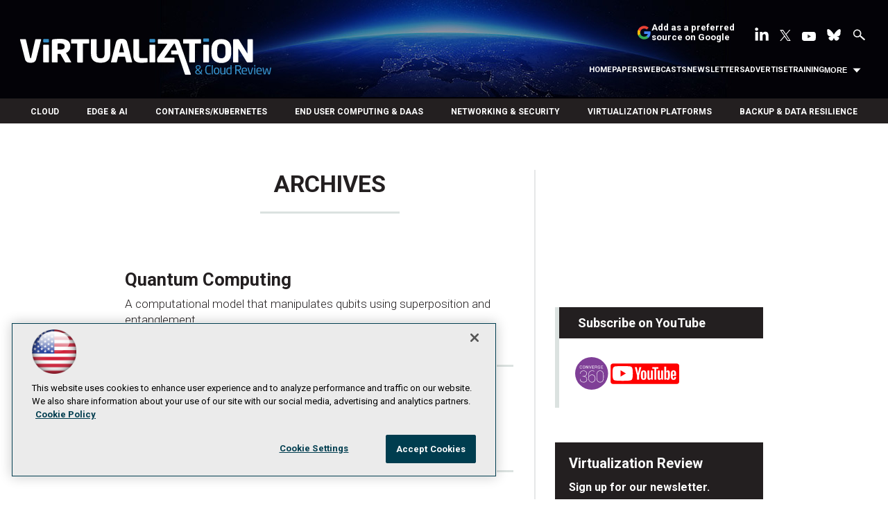

--- FILE ---
content_type: text/html; charset=utf-8
request_url: https://virtualizationreview.com/articles/list/archives.aspx?id=142&m=1&Page=8
body_size: 50098
content:


<!DOCTYPE html>
<html lang="en-US">
<!--[if gt IE 8]> <html class="no-js" lang="en"> <![endif]-->

<head>

    
<title>Archives -- Virtualization Review</title>
<meta name="description" content="Covering all aspects of IT virtualization, cloud computing and supporting technologies with original news, analysis and how-to about top industry players like VMware and Microsoft, vSphere, Hyper-V, edge computing, cloud computing and cloud security, SDN, SD-WAN, serverless, containers, Kubernetes, virtual desktops, storage, backup, hyperconverged and more.">
<meta name="keywords" content="VMware, Microsoft, Veeam, Hyper-V, vSphere, edge, hybrid cloud, cloud, security, SDN, SD-WAN, serverless, containers, Kubernetes, virtual desktops, storage, backup, hyperconverged">

<meta property="og:title" content="Archives -- Virtualization Review" />
<meta property="og:description" content="" />
<meta property="og:url" content="https://virtualizationreview.com/Articles/List/Archives.aspx" />
<meta property="og:image" content="https://virtualizationreview.com/~/media/ECG/VirtualizationReview/VRlogo.jpg" />
<meta property="og:site_name" content="Virtualization Review" />
   
    
<!-- Google Tag Manager -->
<script>(function(w,d,s,l,i){w[l]=w[l]||[];w[l].push({'gtm.start':
new Date().getTime(),event:'gtm.js'});var f=d.getElementsByTagName(s)[0],
j=d.createElement(s),dl=l!='dataLayer'?'&l='+l:'';j.async=true;j.src=
'https://www.googletagmanager.com/gtm.js?id='+i+dl;f.parentNode.insertBefore(j,f);
})(window,document,'script','dataLayer','GTM-W4RHP2C');</script>
<!-- End Google Tag Manager -->

<!-- BEGIN Google Publisher Tag HEAD CODE -->
<script async="async" src="https://securepubads.g.doubleclick.net/tag/js/gpt.js">
</script>
<script type="text/javascript">
  var googletag = googletag || {};
  googletag.cmd = googletag.cmd || [];
</script>
<script>
  googletag.cmd.push(function() {
                googletag.defineSlot('/5978/eof.vrt', [['fluid'],[1800,450]], 'div-gpt-ad-billboard-0001')
                .addService(googletag.pubads())
                .setTargeting('item',['e8d66d1e_396d_4352_9bae_0fa2b8802a02'])
                .setTargeting('pos',['billboard'])
                .setCollapseEmptyDiv(true);
                googletag.defineSlot('/5978/eof.vrt', [[728,90],[700,90],[1,1],[970,250]], 'div-gpt-ad-lead_t1-0002')
                .addService(googletag.pubads())
                .setTargeting('item',['e8d66d1e_396d_4352_9bae_0fa2b8802a02'])
                .setTargeting('pos',['lead_t1'])
                .setCollapseEmptyDiv(true);
                googletag.defineSlot('/5978/eof.vrt', [[974,32],[1,1]], 'div-gpt-ad-tick_t1-0003')
                .addService(googletag.pubads())
                .setTargeting('item',['e8d66d1e_396d_4352_9bae_0fa2b8802a02'])
                .setTargeting('pos',['tick_t1'])
                .setCollapseEmptyDiv(true);
                googletag.defineSlot('/5978/eof.vrt', [[152,500],[152,600],[1,1],[160,600]], 'div-gpt-ad-wallpaper_left-0004')
                .addService(googletag.pubads())
                .setTargeting('item',['e8d66d1e_396d_4352_9bae_0fa2b8802a02'])
                .setTargeting('pos',['wallpaper_left'])
                .setCollapseEmptyDiv(true);
                googletag.defineSlot('/5978/eof.vrt', [[152,500],[152,600],[1,1],[160,600]], 'div-gpt-ad-wallpaper_right-0005')
                .addService(googletag.pubads())
                .setTargeting('item',['e8d66d1e_396d_4352_9bae_0fa2b8802a02'])
                .setTargeting('pos',['wallpaper_right'])
                .setCollapseEmptyDiv(true);
                googletag.defineSlot('/5978/eof.vrt', [[300,250]], 'div-gpt-ad-mobileflyout-0006')
                .addService(googletag.pubads())
                .setTargeting('item',['e8d66d1e_396d_4352_9bae_0fa2b8802a02'])
                .setTargeting('pos',['mobileflyout'])
                .setCollapseEmptyDiv(true);
                googletag.defineSlot('/5978/eof.vrt', [[300,250],[1,1],[300,600]], 'div-gpt-ad-box_r1-0007')
                .addService(googletag.pubads())
                .setTargeting('item',['e8d66d1e_396d_4352_9bae_0fa2b8802a02'])
                .setTargeting('pos',['box_r1'])
                .setCollapseEmptyDiv(true);
                googletag.defineSlot('/5978/eof.vrt', [[300,600]], 'div-gpt-ad-300_600_temp1-0008')
                .addService(googletag.pubads())
                .setTargeting('item',['e8d66d1e_396d_4352_9bae_0fa2b8802a02'])
                .setTargeting('pos',['300_600_temp1'])
                .setCollapseEmptyDiv(true);
                googletag.defineSlot('/5978/eof.vrt', [[300,250],[1,1],[300,600]], 'div-gpt-ad-box_r2-0009')
                .addService(googletag.pubads())
                .setTargeting('item',['e8d66d1e_396d_4352_9bae_0fa2b8802a02'])
                .setTargeting('pos',['box_r2'])
                .setCollapseEmptyDiv(true);
                googletag.defineSlot('/5978/eof.vrt', [[336,280],[300,250],[1,1],[300,600]], 'div-gpt-ad-box_r3-0010')
                .addService(googletag.pubads())
                .setTargeting('item',['e8d66d1e_396d_4352_9bae_0fa2b8802a02'])
                .setTargeting('pos',['box_r3'])
                .setCollapseEmptyDiv(true);
                googletag.defineSlot('/5978/eof.vrt', [[300,600]], 'div-gpt-ad-300_600_temp2-0011')
                .addService(googletag.pubads())
                .setTargeting('item',['e8d66d1e_396d_4352_9bae_0fa2b8802a02'])
                .setTargeting('pos',['300_600_temp2'])
                .setCollapseEmptyDiv(true);
                googletag.defineSlot('/5978/eof.vrt', [[728,90],[700,90],[1,1],[970,250]], 'div-gpt-ad-lead_t2-0012')
                .addService(googletag.pubads())
                .setTargeting('item',['e8d66d1e_396d_4352_9bae_0fa2b8802a02'])
                .setTargeting('pos',['lead_t2'])
                .setCollapseEmptyDiv(true);
                googletag.defineSlot('/5978/eof.vrt', [[1024,90],[1,1]], 'div-gpt-ad-boot_mobile-0013')
                .addService(googletag.pubads())
                .setTargeting('item',['e8d66d1e_396d_4352_9bae_0fa2b8802a02'])
                .setTargeting('pos',['boot_mobile'])
                .setCollapseEmptyDiv(true);
    googletag.pubads().addEventListener('slotRenderEnded', function (e) {
            if (!e.isEmpty) {   // If the ad is not empty
                document.getElementById(e.slot.getSlotElementId()).setAttribute('class', 'ad-loaded');
            }
        });
    googletag.pubads().enableSingleRequest();
    googletag.enableServices();
  });
</script>
<!-- END Google Publisher Tag HEAD CODE -->


<!-- BEGIN Olytics HEAD CODE -->
<link rel="stylesheet" href="https://olytics.omeda.com/olytics/css/v3/p/olytics.css" />

<script type="text/plain" class="optanon-category-C0003">
window.olytics||(window.olytics=[]),window.olytics.methods=["fire","confirm"],window.olytics.factory=function(i){return function(){var t=Array.prototype.slice.call(arguments);return t.unshift(i),window.olytics.push(t),window.olytics}};for(var i=0;i<window.olytics.methods.length;i++){var method=window.olytics.methods[i];window.olytics[method]=window.olytics.factory(method)}olytics.load=function(i){if(!document.getElementById("olyticsImport")){window.a=window.olytics;var t=document.createElement("script");t.async=!0,t.id="olyticsImport",t.type="text/javascript";var o="";void 0!==i&&void 0!==i.oid&&(o=i.oid),t.setAttribute("data-oid",o),t.src="https://olytics.omeda.com/olytics/js/v3/p/olytics.min.js",t.addEventListener("load",function(t){for(olytics.initialize({Olytics:i});window.a.length>0;){var o=window.a.shift(),s=o.shift();olytics[s]&&olytics[s].apply(olytics,o)}},!1);var s=document.getElementsByTagName("script")[0];s.parentNode.insertBefore(t,s)}},olytics.load({oid:"d158cf08e5844cba89cc42fe00c7776d"});
</script>

<script type="text/plain" class="optanon-category-C0003">
olytics.fire(
{
behaviorId: '4458C7902034A6D'
}
);
</script>
<!-- END Olytics HEAD CODE -->


    <meta charset="UTF-8">
<meta name="viewport" content="width=device-width, initial-scale=1.0">
<meta http-equiv="X-UA-Compatible" content="IE=edge,chrome=1">
<link rel="shortcut icon" href="/design/ECG/VirtualizationReview/img/favicon.ico" type="image/x-icon" />
<link rel="apple-touch-icon" sizes="192x192" type="image/png" href="/design/ECG/VirtualizationReview/img/virt_apple_icon.png">

<link href="https://fonts.googleapis.com/css?family=Roboto:300,300i,400,400i,500,700" rel="stylesheet">
<link rel="stylesheet" href="~/media/ECG/VirtualizationReview/design/css/style.css?v=28" type="text/css" />
<link rel="stylesheet" href="~/media/ECG/shared/css/shared.css?v=3" media="print" onload="this.media='all'">

<meta name="twitter:card" content="summary_large_image">
<meta name="twitter:site" content="@VirtReview">








    
    
    
    
    



    
    
    
    
    
    
    
    
    
    
    
    
    
    
    
     

<script type='text/plain' class='optanon-category-C0004'> (function () {  _ml = window._ml || {};  _ml.eid = '50202';  _ml.fp = '';  _ml.ht = 'shex';  _ml.em = '';  _ml.dm = '';  _ml.informer = { enable: true };  var s = document.getElementsByTagName('script')[0], cd = new Date(), mltag = document.createElement('script');  mltag.type = 'text/javascript'; mltag.async = true;  mltag.src = 'https://ml314.com/tag.aspx?' + cd.getDate() + cd.getMonth() + cd.getFullYear();  s.parentNode.insertBefore(mltag, s);  })(); </script>
 
</head>

<body id="Body1">
    
    
    
    
    
    
    
    
    
    
    
    
    
    
    
    
    
    
    
    
    <form method="post" action="/articles/list/archives.aspx?id=142&amp;m=1&amp;Page=8" onsubmit="javascript:return WebForm_OnSubmit();" id="form1" novalidate="">
<div class="aspNetHidden">
<input type="hidden" name="__EVENTTARGET" id="__EVENTTARGET" value="" />
<input type="hidden" name="__EVENTARGUMENT" id="__EVENTARGUMENT" value="" />
<input type="hidden" name="__LASTFOCUS" id="__LASTFOCUS" value="" />
<input type="hidden" name="__VIEWSTATE" id="__VIEWSTATE" value="Xkevv2oSIaeyE1Zv9umQW76d6o6W5vNHsAVE0XKM/I/[base64]/[base64]//B7Fg8Kq/[base64]/RzyBr6HsZznERcjdGBeKC7Bdpu2C4xOWSjW5kdYxbrGf8aC+kPmGaR4/g2yHM+w/mcZCFLTmno0MFUbiaHfKSLLYJx4Vd5ZviFz3taxwLlbs64y7l4QwXX1FxR3OGFEsiuQg+Iel68DNjFVyB67em5pMbBxeCd9SnXaq/++Cf3uBJ93XauHRIapnYMeXLMm3M/e0TWo03YOkgAKWfZG38oLpq1kmF+FDK9AxqVH2k7BjuBBOtAf5WjZCwpLBxp0+sYj7Zg95Av/AszmHh+vZ87gLxQhyu3VupLJHy7k6R/[base64]/O/Nyq0bUAeu5E9mfzVJBxF/EFu/pJ4Rk54i0wpz737Y0ZedzGxHb45SsmJfUbBQIspOFKAUJRnOLuZv7uDZWDarqpP3EAdYUxh5au9ZJenlRyw/7PaB1cBnLa4LmgOBwLSGa46lb2+VuyUO5xeFt6C6diZFfa0w6zvf7/dlhhsknxk2V1OeCgV4hMU6XCffEfAg46W2j9Zbv9PxqrjNEZEmqHHfLV76JU+3sIGrkLAj6DZhogmLg2nrcBTPYU00LHaT1GjbqjpKL/v4fTzHggzfWICqm3tU7vkHe7KJ1Dn8itW6bl7PX5xVd8a7gFTDT6vhMRqHdANxdlpLTbBIuHZXJfJrx4gaNeUXO5y8BNv+fhbS+D1LEvKpqsU1/Ri1m4TysMsWWiA0UA1tUD2F8ZPKrTUBoQr8Z8kX6rX4Zw/65gMehX0/nr3Tn2wCI3oPXM/XAnt5jN/9HQWcpeyKafkbGC2BnjPD7qNWVRk7dsXFYXihBsiBkVP+20iLHCc5+SZJQR/GJdppJVKwLf2B+HQLGT3jKSi37/[base64]/UTev1qA5wt32Fv1cK1DLOYjbvdAYljujbXpccAdkGcgSjvjFidGdjOy+T4S5VH77aVbGekf/S5/KoIcdnQJ10M3F7bBtLX8MOBE2/RHiCkn7mGjrKRvFUFbSyzN1LeuM4QE85cbW3igxu9cwByY6SXr3Nl+qSrTq63UCQwR75qW19NOWA9OQblTW8swxl74ccPYCAYCimeJryFvh4qz7I/[base64]/lnZgIBi/E8J8BEdwhfHmuJItu6P1cIeeuVmPETynZa6t+xp5upQOiOwiaeyFQ41yUEW6KUnt3ndHTQ3Q4HPKyMMQE4EePmKcLsWvoiy2ISMpTPcw/P4qzhOIbcUG1CX68U61dIk5ZdrCsTI9SjfiYmErNhsXIbfr/BmdnYq7yJhtJFmlhWbDA0YldKGkh7Veybfub05UepIxfK0PyGStBaj9Wf7skcKgFrJ1QTGreyzyhbRRbaPTAv24SsdpGVnG7+HXG+H/7/[base64]/6yZ6meXoEBJZdTRu+41NJGHxiVGnpU7BgeF219v5VTQx5kcIWj17JO2+HSSiXbGxrEIzt5JAzsRzS8zzWBL5pRhtxTg+Bj4yL8nKv/Y6rI6fMDo+/c6dhXVjT52I4xwv1LQI6SEP4gEN7Lkl5ozs3xq+QumjfMY8HF1RlFLN/fr2bsMNk+21VCZcr1m5bpFDjxVchfWp8hsz7R3oQeAKyKoF5p2z3AJGF/wfyYXUVw5WB+L5OMTw9umuf6fozxLJuVSRItbMwiw8zSSSZhq++XdaJL5/FY/HT9s4mXdvu9JHBbi1V+zSWKIEmyprSUVxxcuRxAySNqBi4TPC3fnBTsGcUNwcSnQ9J7kfVK/s7Uf2M7EYMBRts7L+aN8KmRDgTTAL2wTl8GfEC7pGkA8bC1ECuLBA1asKq8V5AVVedScUcVi1Prws5YujuK5BA46T66j75AVxWgDvxadRDzHc4PuR79yWT/31qphovERMxH8/WRUpVduzaVsIlp4yPllHtPOwqTc/LHY//3q05txj4QoIFXfHpobOy7M2qTFKEmnQAatXG1V4+LGUgEeOWL+FnC3+JxCZMA4cDxFMIvgAiXT95ZoKU/teBzxh9Lzje2lpKbMa+hFpBAt4S9dUUJZKHRAG/7rd5Mf8DJxGBL05dQw9+i4yAKh/I5YBCikPxC49A0Xvf4lgo28hPXbQxtfDyexrXxSs7sbqT4t6yiYmtyBMUI5O+26y4GRYgmJmuvnsyIUAPEV+rBU0svo450SHc/phItsCSLmQHbcTkmfHUx0Y3HOUIO451gcb9WbZouHkMTye4VriXV+CiVokA/IYnNWhoG8Ftis0jBqa3mOHFhmiY38zLfrv3bDq5ogpGPhozU6RZ4EVTYFAxQILiivAFaKV/M6tawF42UJRB1LAkchyeARqgOCEE4mgYjGBRb27cShQH764MG3WK4ApOJyZ3M5FVHVoncTmdIKCLvLaxrnWTyRw/853hcDJirB/5XQwL475CCfUVr+wr7mOxwXTA3dLONvwL2tqC01QWukPESuvbQPDhbD/wUKLGW/6W2bRk3PXPuZWj2W6pBt58eTH4f7/Ghn2gc40FI0YMRGBIY7JjzwWV85dWGMLg2tyWKPEPMdHxbBQV5kDWKwsuR49XmBSoMd0rDsXerCfXOfEHYBLH1F1vCgH2FbKajZ8KxjM+qe94pjiziaUYcU8l5yvLrPst5xsjJY4bTr2HJSG5jkTCBFcZGlTZv1F3/byD8Lyg6phCR7kJ9lNPgAYUmCixw4gwFzNnEH0tQsjM60W49uVh3wb1QS/h7L9i0TZRRH/TNBgtAXVFEDutEJmxEwBax2bOllMSdx1SGqI8UF96ezhbmcXlkRu2ZwRFl9PoW64cAuv6eZxjr839HFVOAH+JWi/LElAQESmC/[base64]/VO39IXvwS+4z7U0S97+2E1afGtC1v/KZ9+h+dDzIr9njdcIp2uuZXB80khUoCXFnlZqHI2JQNOvGnnH3KbEFjTqDS2irIcTMCu2uuC/Y+kKYySIksghxshkaPt1coiICiZdZqLa+OXvmuDlAdKaxe0QD1kGRBZACWL6ONTGlERroJAfn12cYyQqE1DafYhT3EsgMb7EDXHAjioRCl11a42VbeM+m3M3vfH/Mlx9GerbN9JxU9HkT4AdTO/5c/cRzeed+aUUz2Pak1deEjEW+lnUBiph7hNFq353B3wZa6TB/hO4IjkwX3ehwNXqm4WWVWQg1V3cqMQuPC0L1UPFBmIiSawgvWlkXo5jhWjy4GOTJJo5JkIuBNGehjVru+4/WmdI9PYpPUf2zkKKVdTrKoQnIfkbBMCbwSYcaQl8ceR0NDqGmJP1r0Q/kraSnZYtYBBRRFK0KUYxYzFLwSimjvA3QKpG/fXUWzyp2QGwkNZhXLsrDIvcyE/q7SxQo36Z9EQukR2vjrOMThY7Gy5WItq/XgXXWYh4PJjhlm93nf9po/+5NhuBxIaHZFxf2ryTycE39BNAeiaYQQsbRgHkIVzyDNyd9etmeafxLnLar0ydo4OSzQRjCSNlP1dcCvsPqsKzAdU3+ea+qVhaxb8XJPsm9AVvQWye/G0mSPm7Vt5eVdFVCJvtQ40sPmHTm2cQEduToYvMDOLn6yfjX8cjrOglB+V2lhTsLGRE+db+Uzn5NlbVFUMj2iBHCGjfeNEbY2VK0lev9I6CC0LD3txKp2FCr3hthfzegm/yprBLVGdBDByELF5095D76aBFnKsywqLiGEQgbo186ODONmIx+k+5lVCIBsl/MIlTIOE1dAIPZ7ByVZh8v3IX/rThsvWwAr48n79LJOYPqTBwSLDvye+r4SrRGo62SDHbqw92X4aBFm5tmEEq4tv5AmeNukMNUp2s5RJH/0YPA63GgMZVx6y05y3/KjXHw5x4y9EgvShwdkXoPG26nsEdhfMEfTuNOf662KT4rIY6oXwUf6CoBkiQni1ZsGqsfMyzB6LsHRAQyoFf9WgO3xyzQD9ndhhs64ZKhbG3CH7elhzFWHK4GLRpdfGZDbTjYOTbKUhwsbNgc/GVApwi6XqMm63x/07KxlHU9nozLpJ5g/[base64]/suR/5zzwRoLc/jY12Th1PIQtLsNhcKdGW6uRWKulgUvD8Um1nO/UvPdWmVCzuwDnMdwpvxEFXE3LQiCZjcO9khMwUwQDAltRBmtJ8zWJz3gDNRmdbUYl72kNvw0isbUFpzgHt/sqixnl/fsur88F0v9W7mvoE7PWSJwkdbw04H7Ptivo5FDrQS7BU51GPR10HwJGZ3bgGpLgY33GbArD1yiehqJJX8MSfqzzL1rBHVR9LWIYxUw4oExjKSv5VqgNopSRWoX8LFhGoyFkAFxi/M0scxiJuwAun++cSCIt3RQENxiRwky/ORddr4sigjwtnx9pws3qMevtxdfXVW/Rhfeum3bUcoeh3SaCYTZqsu0GQtWBJtfx/HYLwg5KrIcool1YmWFxCP/CZVXx5Qi+o5HSN1N8ckWNl/TFUQsffcFj2RlqULqZvbcoEwCcYFRVehU/ZGIBImmmOh7i7+5pAWfeh72cRWcqe8PhxVw60Cjkp4JhGsuhDGFbYuh2zFQLX9RQj7ZvTCmHtvnIfZfOG4Ne7ewbvalE+EguGQ7ZOQl/ezrn1vk38rr8sCoRwJXNESBPpWpsqw4bOs1Bc2CnS96EW5kQfiJuZY0hVYSwl4dhvFUA0POjAJMrlxryKfx0cw+PnVB+f1LR3vvfxTby4bvXEuVIpOi5mcTrvdVoJMLa0BqXntigTFLa/PJI8CNm5qjupWt9T8hm1HMicRHQBu4XTxvrqdfTZBYOmIW+ndQhF8WzIQlRDEHC8P4I7jKuzmn/ij05smWkfPotYMaldWfzyf5hqV60W8H3sNVt5jQA/s4w6Gg91ecmXgp0r4/DTbApSz0rtxzCorEUN5BQyL/ToWDkNt1PpjKzF/cxFldgp9nbz2MTLLCShcbPCKqFYrYAC3D+7pXu2JyOWkKIe8xVuw4GBqTcq4xD1MXvoYxkFVbgtnbhKWBv4RodmSM0ie7qCdH+fQSeDR0ZP8w4O6mj200E34wuHWUCNAvuCrpqY8N6XVNB8jmnl76bZTa/kMfIYLrciAxal/pMAW/qoyQ4pY623uqC4iPhDDnSzmpRq4leGnYB/LtZh/n+Jcs357k43PuZmdLBY8Zx/E854ikYDlOd0xM6thtByWEaG+h3T6sVYzs4GDPXgGtCSYMQ6kgUlxeNI/fDsjcFhUdEPEDNydSfR2a21dMcgUQnuVrkhR9YOLS7LbHGUmZeeXK4G1BByUNaM5Ex1+5eoze+LTqPuZnjRYvzt5Yqb4rJepg9dubJPp3+WmISAZ9q6ctIhaZg2HzoVnrRtmvTpY7lNYvEAX4DGUewIKu0gcYnM2tQg+bWM8JltTnMQOtoz/BtSJAHDddNDJBR6Ywua8n5b/cCtq+1VYldqg+90TnS8OtcGWH/3je5/2mM1l4hx+QK5QujJCeEzbOV/P8O5f1DHX7gZtgrgAgU95W1ps4llmkXDFnrMnBdpPi1OshaqxP7iF3WZFi6mFhcXndGSgwcPKYsbeMdOvbIli0xhDEK0Vy3tQK/Uaq3DqSkJTc0pwTtMOitdZCjIvld+9TzpoDDjRUOpQoF7ASDeB6fGKk78FJGvS8bYfcNJDZn9xETt8mNRO4iYvxlkol/z2kx6QW4KiwMoQwBV0Xb+0Voz9O/IuHt5aK3BEgWumWlJC+SpS637jEzi6VE8Vu4kMwPX2+AWRiqKcXNiui2usSsRacVBOjz8Js68mdlMtIJQlqWkCx5whRlCO99wDaS/W2RInXdlwrykQACePAe2DI/M7YjFAYBN7k5IAZpNBV/Hlrrm/Ryz9hV05um3zESwBOJJ+31SuP49O0HB4U7BWRVkYBXBH50IicRWZu5PZ/n5mays9BPwO9MjSqOQIwMPUWlW2oQf/WL4Cx/cxKrqcWlkDZ1zh66iuV4Iy5tN2eS2fFKhpbZXvrjZGhmUMQQpbUEntPa2Jwsd9rJ2C3curOxOr7SdWGLqFaLh1zKikyN2pssgK4FJ0jp+4aw2HPb+r8sN48EyggjVLVOaG4QvM64q8bAktYin42R++sc7mJO+Zg7JlpDabVkPngpYYQi6lwQHK5dPtg/Q3IuLAHcCj3x8jiH/EHX9Q1QeOxf6z1FxR00LOK5t89NLW8z0px1NCmb1scfY34PKT1wTe5n2g8fz6+W2mfLdQRvZjfFaGYXUwRCAbFDFMAoUO14Gk9UTthhU+sJxNxv232nG9ioO3wh72NWlXRYmpkrZKEd0XlGZdusv+WvNIusfJ1nmVxzvNJ2Of/Urp9hoeUNvrkNNGEzb7Spwt0reXwhZKXVXXJa4hZMbxNxb8n7/V/hqKPJOngR0H4varKkUicMEV9nSPbOu+HsBf7+kBF63JqSA8hPH5mzwunfL4nX52nJ9uK4tKksk+38X5SK7J0UFlbSE+GBWyZKHN/Zf95hsy+lK1npg32AmW/n/jWLbo8cl6+KB5S9jflVYayed2QqYc7HH8skkC3pKT/aK5csnaZ1ItoCBKH9vbPCrx9dNyNXrgPR4cW+AqRikoNhsILC8CQWBIkRVx89yOWFy08E0V7k9OX2gKBxk6yEjmtvc8GrvxaKI/rwskbBPK0PU1CHRPWSCqPYcxRjMzQ5TBTJPqm1gKhAb5mB/0vUTLQGgw5pt41ypQH441OBoi1sr+WT+yMla/L0INQPgoHlhML4zLp8Kra7e+ALAbsLexI1lX2iTub/qt+0UvVXZeHTeOGBN5rfY9V3avZTzxhd4bi41eJI0YrjUVVGVW2JufU8ammWbXqFpYc1b+FRJbmFpJEgHbm04/QtQOron2ZR/[base64]/dJx5PhDep/GoIDZGbpqnaayV3OquErKXCdamCLpOqhWM6DRQ3p1IIbA5yCIXug5Y+GFKRI0DQfuhccLzS/2Pn/nl00VYyYOl+nqAiJb2lQCoNvQJMXV6qBvgKyhjojSq4R8BXqgKN9pQCzU9xJs/[base64]/GJxeOSFEFcMySUudJ3hMs/KBLBaxF8pwWGBq2N1Yns/8Y0XCm7zKsLWNQbEYxDzGDhJUWWtIYF4Qs6jPB4gunb4W/qFtHheYoHLech6tf33gkU75QKZ5gVtcu0uTZaP01pXepmvkkftphx4o6SBftlC6vrzVOZIHjsW/hZTU6Mx2j7kmB2h+xoMYglNkw8OEpcKIWFyi//0/SOpp0dP+XzKKde9zfeeL41pMOLgy0FnVg86+9u94SRObpygtbH3H9wlSDJOib+sOFi9uQis6jUdPVwkcQxDneNVP1C27bLT0sy8WJ0+OBcPglfO+1jXR04oqUQegUYZMD6KecuneKMlOnavCk/oSaN7v+B2L6d/bIn7nTY74UkmTyuY1Nmjwcgc1YDAVj657P1chOm7/lHmIKq8TX1iAEQCgBoY9wWUwj0T8R4D5y6uUicDAIiZ6/aC52lx4WOw/wsb9lxoWo3cPSdi7S1yiV5K7GhHuNlNyDeBCP5IZ61ZCfeMBjV2737nJY9OsKaQ7FqneitKe2XCEEO/cE7f14rW/MtYe3ukBrqY+gBmIc1+jpbn3PxrL4qYDC8tMB8T/Z55IDB08HaphMj7BnJpaz4iETOvgGHdRwUg1kG9vQdZaKz6Ay0TQyimXcfDni0AmY+MvNjUILHQTkG5WeIhJJt4klR1a8kyaHPkJLB97fkzx52MPa2PU3D4ByZkfUq8O2/8XlutJzNzVydULQffPGkEcOpURpcagCRV7CLLRe7aJLw1KUrUBq+/orsRRznBTM7wYJOcoI/blDzKWFqpBqXKMqefj2U9qJcE+3I8iDCUPPDwTTLgVurCu5TgROvLzUd3KpbEXSUcmf3Ccm8bar5adAmbtRlO5tS6xCrGuZLUjoLhTAtNdA5sP/GC4eOzT8SIpqYQ4PllpOzGVb4weq6ZJAkOFfOK2QAjiOpC5XkUFu3+lgkb+3mrwgN7F9rj/EJFYXZSf/bn1/J8HIMMZhao08Kh4ZoGRsFRvkc/xaLhipmyY+xkl7ZjVv6bygVHgOCnxLYgWN3Src2bOoVnMZFji7X4ZzOQC7hbDDjFhb6+sZjiT+ItMyojIkUfbqn/C45OTbn89GHgqsB/mkSUCzLAjETadOTVaqLJT43v8Fnl4jYMhjnzNnvx2v8W2YUTH/7vvCJUTuWn34cKg9idMEvVAtamGmjuIbOU+lEOU3Sb7FBUI3F7dpFQL9GdkW3EILOrU1Hc1iyIDy6N3z6sdxpLCyZM4RE5V+WGGeESMS6UI+wN2zhNFU5FXgEV8WYb5B/fbSXQJ2jLrrx4M90pKjPIxAdNynCwXqcrT5Bffh8ZEZASNDmii0778BlF9/4FnDIuW5O2CggBv+kcnp+biNtN7MVeecnSaaJtfLIgTQxaBdN6sRlqeoAfWHScoRjzoF64sVtH+tTDHRLnIiTfcgIxCic8n2FvPpyhfz95+RbbzIyi6Lz3bKcHyMwhDo5DFVAAKsdA7+ZzKm31mNPQVrGl3aui9PUxYUrhcs6XZZMuD1ZNfIujf7djUNoaSLf/ClezaaRsoP675eYLd5HfKU9w+Vy3famKGXIeOjVFp7rTKSpsdX2bXfcZ8h6Zk84EbuF/KXYXmrQoRqBzck/i6eDgGDEoV4b8hEz2VpReRC/QaVq7hXpLgZn7eOIJckPRUlX9AX2LKYSUN5QzookwFXT0UTgD0si/youLud2vrrZoTYnk36tBiTIO8VDDshe48oMrYTlOENMxdyRaOmTMbuZ3IwQFiJ500eQ5Q/XVYB9QtOK0FJO1tV0zc8WU7MK4TJ4p6O6PtwXhYWAv+Y+3i91GXBg4xYzC18aDgdvLXVgiJ8UQpPeLMRKxwlQGmNNULtx8e9GXho9ycEvLmdwlWEF+UJgqS/o2kHPtwL3tyXaNYNczcTdjqMuX+Wae0kNFhBznmGIFIO+MRUvN/efPrJZlckX0l8wNPQKuangjJUbDljtk4G7u13rKLmK2hyHivQ9HK86G4bpqkggNLv5ZR8vIBsxD/eUlsQE5fOlcTjXvWYQ5fgxU3utvmXqUOGJ6qGuyJFPSfEY1kVBmVaM54h3KYT5V2YsxyPaklXPvKlvivrpKu2/[base64]/+uuvDiN04Wx/V0w4tCKkHml5uDIfcf/REMfMdgm5D4E+GITtBwVWpyZ5QJGfpbuUxEbl82k0y3sX2aqKoJm3BM11sKPa9qD0+y0SmN+XpyoTgiCSVL6UUKoorLZTsz+nRdFoocj94U+LFKb5d5HHsXyvzcIPUyhVPVbfexgdiCkoxXFiiR3HGps2O5AR/6r717Y0dFuu2wOIyGpsLxM6Cyc8tj0w4U+61gehXDegP5P+5pI/AJIkChv4x+WM9oNLVLv77LDRxQ7wPBCaq5pXfIhiEFMC8F3mhyerHBcvwmlDJqYLf5YbScVkzMeQzud1uqT9rtk3HtH0uOfiJkRbfJH+M53taUYxyUR4Q2+qrst7Z6vDcRQwlnZX5B9xY9GvHZYFnVqoSV25bYPe+v+adPjrUUwuPXQYOIBusuUyJzWAaSFndwPv2/KPoCCAKAvI0fbyg2srQF1RaQ/UB4fSnoYI7L6TvkQR/RVRi68dgkTLdYC9aAgylVdODq2C1etL0W1s+FbFRofOCkstm9LfWkPBo8vd+YPg/gwuzTIDcCBC+Gn61XKsk9hnonumqrydaIztr/Ogi5VZBHWHvR4xz6Or4F+wC0aqXkFntEdfA0LgY6rp9iifUbyn8iCGqE4bybXSqbBkuH0pyVIE34FOXYc+pUSIqOxsguI20Lw2bjVkltzJe/FPIrx8iwd3KjMxmg6radenVoknHMaGZOsQI/yZPzvMmN+4/[base64]/V1WtwSjZV63hD0xibkGji6RKSpRsdiRrSOLcobV6wHwRt45ex/QPmnCku21ngXkdgIj97lGF4zuQ6J9YTFan3quATJH4pQj4cS3DMtD9O0d3FQOPx9Cj0vrXhfb93Rl8woAIx0Vms0n5vB9aIypYiROVs13sYLNkrOAv11cdlYVbMI+ShqEDPP5VPFwvne7blBy2Ub7mbocmsTCMExC/yzta4jTMPrsmnAmxzk1UYMUs0Q5NllW3gF34JufaSNe8+LJpu+CmT54LGajgWzxJvklHElc5JOYVSu5z3UxcGmqZOXlMSaYWyafMNFzTepuwqj3+8QR1Je6lm5N4J54+/3IKWhrR+qkrIMjo8BvMrTzZlAiRoibGmS2biN+JFVAoFt/pu6z81DlpUt+0qGgbtpdubT/kdHneGTtsXJy9cL66OUGxrO7oSbJZexUXB7KtRJ7+VvjdJlxSImxaJMAWRaYHwsvOv3jR2vASdCWXyevjWOtd1DsS/8IYjHydN6PAwCSk/Q9dA9s+/bUgZClwRAYON9ibozj3fNZZNIPmgQMPgQgv8RUI7kMpMgDIEn1WyFfcFJ/fIQ2S+mtE/09PWibjIW+OyKprR6G0mKkFmDc/I9gpkSmu1TXqIjdxVFxSrWCxezOvoHFmjvG6NmYU/DNm4YZGXgvajMZSctKn23tA18vBpcCgRWAT6GH9KOI7jAqCxL68FV6fBDQC9vlZzwA+egt4vo+Hgo+EApudOuHagUI/+EmEi0Xx7zeeTzzFUE2+82Sg5yjg5YDCv/rt+ObtDzrRMdPmIW2iqMcORo8g4rXd6drMi8INUp0q9qzLuQQ4+DP/sYLXiHbShuUoAGnAd2p54TAWr7QAGBLgaE7u9+fSn8+mqu74MmdnaVV2ToZkOy7mjInHofradjthZzOsLcl/h+eTV4H8YKgzsTp3mKLVgxUqmooEKZb9r3ijDc4EkvSfbgGwXDwzubPGpPiduoFjdqA7HAzXrOc/ddBG0J8nvuCEqfy26aIPOzSX6KYyy99q/mjLrVHjK9eICc9cd/0e8SPBMdgYd57qTuf3EpIal+W7BfNib05HeT/sg/pwExGeEElaismW7IbWHSt2CdMnllpeOOfE8P+eT86Ju1jh6sHONKUdpFj07u1FRNol+qTWtqSfLGRoz7aC+cGfWU3sYWXkBkGsMpd5fjHDOyFr6efesyFbn0J7/dyXIATJ6mSrdPelOcxVOiOa9aYfHyuk35ACQH2K6g9L619NHEevNuidXRbh6ouuvOoaQy+5grW9AaXt5jhaq8PIVnElGxrn4sZQlr5tfI8CSCWu97t5cN/K6IYYgzvKfzISjxpJAoZP0hpJYVVrGznKDTKU0Gdu2RReryjXhatjW/YKQVuBh8oDgQBA7rSwYV3TP+0ONECcvU8mnKjPdibUwYsxeNZ6dTmoHFZjdtxsgQ2iRx44VK5ipzoocK0y/O2NCk6JbLrsvwcUTMHr65+BnC/Gy8ZriYlKqfGB0gyXYxGgIezlJWtxml89pOqrL3qYX+oX8s+fxt+2HhOu17fxIgX5cmgmhZtZpwS8zPfk+otScXz9XgbkSD+9tMBlB6IHt9Wd7hPsShuFAJbPYHovhSAvUmchIJW3tvRFfp2KQOcuUyAMZnSrRcAU4G9ZtKrDEeygwQReAiYiQfnCLnxLNINdC/ZaKZKa0DDYEPsYgR+Vk1ARR0VkxCIMLnSZZxMsqBGqCFwBPPf/2VFBLryRW0KFJ3xHWXNapuNXc2WL82aK/ujkLI3ea9g61zfoR+5HLNzf6dZoo4k++pp2gh3Up4IUga9H6vtL63DYH0+g86feFlfwVoqGIINBOj3HHAV7NZKjjEgpr6w++5g9bFxPsmXX5jZHWBl9+u4AOG10h8V0FVPIMQBAwcWp4QllGqopbU8EH2/J1EwUwQcWCkHKPEUuY8PGvlGfHdkfALVg2PVEIKeV5qVUn8TOP2fFqrMl4XfRBA7ppFuW5DIvYS6QHX670BXYR+BzHjewn5xtrM8gPXLFL8yDk/JYA8S7hiqUD7kC9nIR+hODUbKS4Butosh3ysNeQ49UfzWhpKk0mLl9fs2oKOFJ/0sLIQvkngOpWnvlEsk1kdT8L1JAESHS6IyfRu7ZSJhZrdK/e+HWlF/tL8MjianNhDiEotbrESMJC9NwWZdjyG5vV1S3mTs089gDi/NLIb/yl2wipFuQFGu3dYrLy55mvVzNgeCI4i0loH7DSS5xovq9k5O55Obm+0ra0ZtgXcWqI4pPr+Kv2RRX7+2HDjOEH0pAvl0pUZSJHVPLZ12nVsv8iiLJHZKU2RvMJ98zIPXNTIdjV3sb47SODjB4a+Dnme+NKn01T/bIRM1Jdg/45kGiW1SfDzpSDBaBp6WSl5xcsGPztgdZ4jDffhQ2absUhvV9sY1Z1gUCIB06/6G/hB+atbquTisgEkAe08n72LaK1NADVVOtRd4o+Efdd8dIlWt/7dHH+sWLf71ZK3y2MiZYQMt8aS2caYpc+omUO2stc21e/rtbRkQLmZM5c1rJkks9U8kiOuRyCQl9gCdF2lCNpeq2erEX2u+9XxasocmKYzbxeIz4TfPSiJhlyQ7smEwmFxR4w6XZ23ZqlPYi3NsfMRUafyPvyGFsH0CJBOtQIQZFpAkElm/l0X4HjX4+i4vcGB8VZrU6zFkqCLMUtS6lS4VroW6J1S5nRtYN/eVeZXYcKM0ziCkN02wI7DtNnIsPmrLImbOYdgXyzpUuBpbR8fsSweEzVyrOLih4jfHhwxXb/SP13aL1Jde4dXBGSG/P9rHpI/5aoaYQELZEQsIfCalO8dFmWP8RiGdFNjOxu7RmuVnCleHcUHHOpc5+Z1CFR+Qzs2c9MkiZtI0mmsQ6ysMxD10nmyLXXFfPMyNJXszFhyX+/2lkDedumheAzzLmKufhPlw60MgxrfY81VsbLalzm4HVX82nBiiy38BDUWMWIwEDWlp+jQolnnC46ZHGARqofx13on4HXfBH7KpPON0jYa7g3j90n42UEAsTMe+2eIFcc4spteGHWc3Mn4NS9t8qe8nJFiZXU5T7F7a2+LUOPDkWfAakvfmjAqoZh4a+/J8pmqJ6/[base64]/xQXJh5I68P8Q4olW/d4c0TkSLfGeVpRHGTC+pYy6AeMDRWIjXoz7x2xGhnGnc2Iwbw4NROHoNJk+I0kbBFUY/CIq3HXLbXQYEyJ+J29oNJp18brpV6fB2/ISetW5v2Hy9kUDS6EBIOIY8X8wUL/6gh6Upm9NVgRYSXLYdyHroWZoiWLL1NPBGXVE2M4cnLCE10HadVxQMwL50XJQVC3sjZRp6K3CNrWtHYg1aI4n3b5SVRfN1TkfzOc/KeERtBehfTS9ZFw4Cvpq9emLfhZBGIsC2mZpTrZC2FyvXqQX4HUojaxff5HFnIm5cw3Xpl2FXFRicEzOu57qjVT2hyS0/ZTqNB/mQlq2TnNoPEyT9B5yNglRDnYUG5H4wVkjxGloVSvCgo/SXU6pD7eNBHWLM428Qj6jajEw0bC3oQdsY6z8Ior9D85sDQcJCIvSlTH21fW+FN1UpgWscoYhSG6EyVz8nmUh/1U3C9YzToBojtwtGOK6C7I8JxXkSOtnNHjg0nAeFY/YxnglOQZdv/0odxafsgV2dSx9C1UlCryic6KRz/8BPZZiGEcR9O1rLYz2Z438OvJxw/1D6RD2brHar5p0Tlu7AnyTKgNUHDJ41wCGKbMiwykYwirIzSQ6lEvYkn5yoLcXY5E8Q5+YSJiFFL8A/PrSGQiTWyFx2dbXfXIyhxxo6x7wucT2yVvWAlPMB/smgwBWZtKCJSS23bzh9a4rercRtUfkw83yIymu7YQUOKb8indytx8X5CW0UkIAeJ13KCUAZIyHoxy3qH6Fc1nFumueUX6XGdG+MfVBHDY/21cNkq+YVdrQ+TBmyuxeaqsHNuI1Lf6Qub0ocEsL38HuAmcor/S31Y8wSVMvuQ6z5UVetdhU7TVZzRBDFqCNVxwepxHDJvGgnvTMM17a5fPBHy6DTes89yygsniFZPvV8HOpoxKGXmWdnuB4O5Ofggeh73F0iPeWC8/9RHtoUplhinbAB9pRqOZkpGbWSUZZoP4d6xosjo1uWJrObElQzrmMbdLH8QJZOBdq9wSE9e4ZY8czy2AYeAFFz1UxjxYxkYloy8wpmZ2opJYzmOTUngZCn5nDWCj6ZwXXZgEBXA9eL/ed3b18DP+UzqWaZLn1CIJbA9IwLuYrocsKMNFUzPgOWyxKO5lqftHD6hVJ9GHCYji3ChuizBbIotKvU60kiRaFPRxvzYu6vM1Ca42mPcvm38DML5Xy+b0R4LReoU44tzWIXx31eiHSviYaeXX3OTnQF0+/ZF7rBaQizTC6iPFiCwhMw825ftipx//pxRQgg8Rh4mjVknqOvKSS0zLOPrIhOq8i2GqbSxx3k+uDpZH9VXpbwlAiQnc1Ucf3HdvZknBLcXwShPphmTem56RHUpg20xP82DvWOU0ditx1gBwKNCwxp8lAgxTWq/Jq91s/mbw6EhaFcBMr0xwtY+rPdXVCgcGF1piB0yjc/2bTax5c0L+cw64p6uaAe6fd7/vCzcLVEGfGGmSFB5chuVstCSbWEfjB1krzEr7cbOoK5kXUYphdKBfLxWOWQ/[base64]/++E4c9exL/a0Uzetb9maaTkR6uJRSSUlT+tkp+oAe1i+MIMP1+0ad3BHQkS6GJWdNS+UtQ2pVMFUiT849pBmGVY/YemRfXG/z05aVcgXJLOPjRt2+bkvUh385llYdpqS49k9S0eOLboLzT3SNi2p79F2nT0MOnodUSqyYM8ry0lG3ELBcoo2HkWBFJmbOO3aN2a7ofFAe3KnGhqjJth5NhAEN1ly210YbLuk58RRYoBHrQjaNROfYCvHmL1ORMeDArZHNmbUJnYq+BFmFTKHhT9qNqoLC/Hi3n2iyXcC1qHoLv5YtbbK0eEWLsNbhMlp4ESgn+dWcciQ+XopY9ONTBOIWT5Pg9yDV5hV35R6sdtvN6ZDjFNWMq6r7zgEWU5cpUq8TCiNDrrFTwGaccu6GNH9yZo5QqaeZXRIXm7YJwM8wfRwxFyqDon/UKSKyfKdC4BgKTijRV0xCvyOsTZIlsOIah/iyBQXa8dkT5m8HPPIlX3zMhKqaX7cEhAZm2KDo5qZsCYDkv/ZaKsRGlRNU0iuxXoKMrp4+JzblwMF1ZfbcMNFP1TBPaYEPd+gNQsiDU5ptjWGS59yU6nmXyS5IvgrXrBzM1SGiDk2z3DwNrJwzkv6KgOdPvZytLjMwzjgYmG8kajMYtRs4bQu8LT9Mz3ukaw9GP6jn3Yx8hgOW2OG167nAnpMqKnK+LbiKRLELCQz7vBBM/jr2pvWJ/sfQSrOGOU/NUMtDYDziIzc1gFmhsTY8zOuz2EuPnvHRRcrD4d5Bj4+ms/ZI9NMiBCW76pIrT+XBk6mFteO8mTuJ0dGkIDwSPGWipSgDbnbNoGtUg54cr9fNrvCKmwnTlChJoxQicYi2C371Mvt0o46QS7qr1DRM0zijZKlvdry6F/EQVkp09rsxPnQKyaplFnC+CvJd2OP7x6fO9cIDKBQth0BXSKq3LsQXGDW7MCsaIAp9iqNniQfYjBubZDVCO+fO/VKeG/8jjKuBYnHHfJ0yz1Nj9r1Lzoza2DjLRKugC/tdWalSiNXCGGXcWwLhP9EzfZUHjK+lmXI1cbZ7v1N34w8l1EH0l/m/rAIk1I4+WmVrKJ/Z2ZW//w0QiNRYiKCLSonik2v0m8WZL+dvCCiC5PsXzKYjzcSsl1bJkwg43bZFVTxSx9aIICAYYzf81j0EyrCcEUsy9fI3cp4ICUPDZ5Evcg6zOOSNkurAPhr54EIGzIVY+kIl0twhloZBuYqIVzemc/mgYL6CeWx6KLdJlT/xnxnlxKDNoEKtB7JG8vhaKxm62UWS8OBUFfmg+6sdii0D3H73TtKm2uck8fAlC2a7AL1y+LSrj77jtn6OL+9yOKgF00DiTF9Qtpxr2Jzd1OE89Fh84WehOD3w4lTweAQlfN/3jW3Yfds7/BrWDSB+tZgfSDerWbS2b7dthramPpwzN/IHSu8DypzY1LczqvbvVAnfxHsn+ik88a0zKQcXWE97zlgrQdnLI/3ywRYQUJNtvVbQJCyNA7gqOTxIZRVhdPbHeQZOI0/5Bktz4mRmCqqEeXYtJ+TQTOFENK9YNNYMy1aj1CpG17+JtMN6nW4l2wnjHC6QF+q6WeHKwlGLLldQ0H2jkhy2VoGYt4af8cxYtScijqZplm4R8x8vGtHtenXf4DlKJOkJQfRJCWICKP94Mr/44pp58IhuCYj3FUYfXibiWZc7X6YsCG5teasW8nlpCcqGtTLrLry+w1Iq5yTByLk0ipOyd5wPJGh7X/oD6jbXMOhaGepCq6mD1RMLkS11RwiEnv+9gG5vsTvshvcB6DTGHULS8pMqcoGDksd9rh6DqBe4FZ1nU9XdoBSDwcfDels0yAksqZ5S/5ULlk0zalTR6V524NwL14bPzNOZz0o8518IrnBFjGlOglEmi4f5VxZn+K2ZWvtpIWeGP3ryk2/mLk14Kj/pLsIio+QX6QdoWKOxUTGoTKUR+LokCYSYiVJr9N6oW1PePhp6azIKgA1VPBLg5UKLBZ31hcWpO1e5EbpRMMmQIlHPawq10iZAi5DCRJ98gV3dyVovehjnevvPOi0t9Ek4kSseWR1BNWm/kAQz4/qpwpM+VRRiihOl8iDUUXSXK7vLyiCrHa1dneyUM3hi+OdddYA06qkvQR7Lci5Bq4Rswd1kIhXQfbkco6gH+2E58Rn11KOHE+PewOX6q6jE9XbciJmC3OpE1bDwKjWPgWppOhSv0de74fXgT2mxUc4vEc29dhuaIMv842u/KBjtJTPzDZezBWNaPW6EkjQFx+9ZGJzGhqKrpx+jpcDIFsflHlpIZwZb0/ZBJVVSjmy1uVJN6x71kNvn7tprlmdsU5Zc37kg9ONIFdKFGR0QWoeYVVilmp3en3kK2i2UONecKsrK/nFSkLlGAPznxbU4mOluAQT+WahoIZtkH5vl+519d/zirBV2mUDmf07L4aId6A0sPsFoL4uIplKqloEaxpckb9xh8rzD/yvng7+XG631g9eMX7oYyEK3ciX18j/A445mDYaHuBIF+i93pHIH8JVQD9ccMxpG+LMF4ma/wtAfm8k88QngQMH9jJDQeBm54wFnuHnYvOoWFQuuNmED5Mmc5bGumoxTi9SLSeQjO9TPZq5jcRsVmpPi3m7Ih4CSxWxlrad2EUz09TD0BxfWiuLwbkcuwcuSelx/SRqfg+9nXsy6gifoT/7lziKf0csDY1NfQq2oaUNzRnV2DcVsBZ2XNu1R9bJ86bBMu1V31iL7pW2LODru1WkFg9Y1+ldvjphRqnJOfAYzAcVC0myh8HDAVhoAwpfyf7CNTmRLBxYaaHanZHr75MLBd+jU5+9xgx12pt5tAK0RddvWc280FJvqUGJ6v/x/f6oV5iHrhrpBd/xSjNsCMN3Ms7UrIjfmQzxlzE/jLqYrbMakPojxuZ0JKUrwhUQyiuXUGjSfc5SMt6UMwMzBPmhZUmO2w3sR7dxNcjQNmPXSDMsWfrNz3irctiDo5uvzPIJr7VpY2Bi/ckwLZyg/+2CjHJi5GIGXM4bIbbtsUgTRDFszanI8lTUrePBItR6nlFGcna9LKhZNnOA4gorw+S6l9ClL2WfQ7e6o3JoLUUA0qCcPw0Nb6da3ezuGhFXWHyU9E4vcEBurCjEbhKGRiyA/5av6sq3zu9L9QU5lKrghXOFBcAw4K9l0SKXV2bbYCUnAbIKMvB8JlR0K6GOu8v1aCUBTOHgOX8X1c8iiuFs+Fvp/HKRvk=" />
</div>

<script type="text/javascript">
//<![CDATA[
var theForm = document.forms['form1'];
if (!theForm) {
    theForm = document.form1;
}
function __doPostBack(eventTarget, eventArgument) {
    if (!theForm.onsubmit || (theForm.onsubmit() != false)) {
        theForm.__EVENTTARGET.value = eventTarget;
        theForm.__EVENTARGUMENT.value = eventArgument;
        theForm.submit();
    }
}
//]]>
</script>


<script src="/WebResource.axd?d=pynGkmcFUV13He1Qd6_TZCBIjC6zCiEqmi_kDcnpBDGtmmPBmv3CrteKCAgzbUk5eSixZw2&amp;t=638469875903148691" type="text/javascript"></script>

<script language="javascript" type="text/javascript">
var id = ''; 

function FocusSearchBox(ctl) {
id = ctl;}

function BlurSearchBox() {
id = '';}

document.onkeypress = function disableKey(e) { var evtobj = window.event ? event : e;var unicode = evtobj.charCode ? evtobj.charCode : evtobj.keyCode;if (unicode == 13) {if (id == '') {window.event.keyCode = 0;} else {document.getElementById("hdnSearch").value = id;document.getElementById(id.replace("txt", "btn")).click();} } }
</script>
<script src="/ScriptResource.axd?d=1HpV3OVB0CaEXoaafcqmhuV7MqD2kehRE4uU7zqn2VWaxa3qsEQalzHrhJunmxyCbVQ8blwGpLTHxt0JY0LPF-JdXItlw2vQCnNSI3BpUqnD1C-1wpC993mlLP3-WUMurk49aQ2&amp;t=7e969891" type="text/javascript"></script>
<script src="/ScriptResource.axd?d=uHIkleVeDJf4xS50Krz-yKIbsogxsARipyAFZ-QiowLKCn8ZX1JtCja1u0RrZEEZKxAM5FV4haytxitTtZqqNpmPcKKA3BLDLu9ZENuGQ1JqfEWiAMP7CsbJ3uYqnV6u0i-h3IJxflq0io8vjqviaFadW7U1&amp;t=2e7d0aca" type="text/javascript"></script>
<script src="/ScriptResource.axd?d=Jw6tUGWnA15YEa3ai3FadN4Tys6-s5-_WQA4GHsOVV0smV8btazs5-wG80pIg34-K80z7kuUkkVeuSqYVFgCETCeBJoAtRyb5fRiJArxgrrd7216Oo0fMsCemOyr51zDhUCnVS9jBHdvOboecnJG2jfa2V41&amp;t=2e7d0aca" type="text/javascript"></script>
<script src="../../sitecore/shell/Controls/Lib/jQuery/jquery-1.12.4.min.js" type="text/javascript"></script>
<script type="text/javascript">
//<![CDATA[
function WebForm_OnSubmit() {
if (typeof(ValidatorOnSubmit) == "function" && ValidatorOnSubmit() == false) return false;
return true;
}
//]]>
</script>

<div class="aspNetHidden">

	<input type="hidden" name="__VIEWSTATEGENERATOR" id="__VIEWSTATEGENERATOR" value="A9DC696D" />
</div>
        <script type="text/javascript">
//<![CDATA[
Sys.WebForms.PageRequestManager._initialize('ScriptManager', 'form1', ['tph_scontent1_2$OmedaDynamicFormPanel','ph_scontent1_2_OmedaDynamicFormPanel'], [], ['ph_scontent1_2$btnSubmit','ph_scontent1_2_btnSubmit'], 90, '');
//]]>
</script>

         
<!-- Google Tag Manager (noscript) -->
<noscript><iframe src="https://www.googletagmanager.com/ns.html?id=GTM-W4RHP2C"
height="0" width="0" style="display:none;visibility:hidden"></iframe></noscript>
<!-- End Google Tag Manager (noscript) -->

 
 



    
        <div class="wrapper">
            
    <div class="ad">
        <div id="div-gpt-ad-billboard-0001">
            <script type="text/javascript">
                googletag.cmd.push(function() {
                    googletag.display('div-gpt-ad-billboard-0001');
                });
            </script>
            <noscript>
                <a href="https://pubads.g.doubleclick.net/gampad/jump?iu=/5978/eof.vrt&t=item%253de8d66d1e_396d_4352_9bae_0fa2b8802a02%26pos%253dbillboard&sz=1800x450&tile=1&c=123456789" target="_blank" >
                <img src="https://pubads.g.doubleclick.net/gampad/ad?iu=/5978/eof.vrt&t=item%253de8d66d1e_396d_4352_9bae_0fa2b8802a02%26pos%253dbillboard&sz=1800x450&tile=1&c=123456789" border="0" alt="" />
                </a>
            </noscript>
        </div>
    </div>


            

<NOINDEX>

<div id="ph_wrapper2_0_pnlSearch" class="search">
	
    <fieldset>
        <input name="ph_wrapper2_0$txtSearch" type="text" id="ph_wrapper2_0_txtSearch" onFocus="FocusSearchBox(&#39;ph_wrapper2_0_txtSearch&#39;)" onBlur="BlurSearchBox()" />        
        
        <input type="submit" name="ph_wrapper2_0$btnSearch" value="Search" id="ph_wrapper2_0_btnSearch" class="submit" formnovalidate="" />
        <p id="ph_wrapper2_0_AdvancedFormLink" class="advanced"><a href="virtualizationreview.com/Forms/Advanced-Search.aspx">Advanced Search</a></p>
	    <input type="hidden" id="hdnSearch" name="hdnSearch" visible="false" />
	</fieldset>

</div>

</NOINDEX>
            
            
            
            
            
            
            
            
            
            
            
            
            
            
            
            
            
            
            
            <div class="leaderboard">
                <div class="leaderboardinner">


<h1>

<a href="/" aria-label="Virtualization Review Home Page">

   <svg version="1.1" id="Layer_1" xmlns="http://www.w3.org/2000/svg" xmlns:xlink="http://www.w3.org/1999/xlink" x="0px" y="0px"
             width="100%" height="100%" viewBox="0 0 547 90" enable-background="new 0 0 547 90" xml:space="preserve" aria-hidden="true">
        <path id="svgHover_2_" class="svgHover" fill="#3690C9" d="M408.105,13.725h-9.597c-0.791,0-1.286-0.605-1.286-1.336V7.854
            c0-0.733,0.495-1.268,1.286-1.268h9.597c0.788,0,1.362,0.535,1.362,1.268v4.535C409.469,13.12,408.895,13.725,408.105,13.725z"/>
        <path fill="#FFFFFF" d="M50.783,9.359l-10.67,41.463c-1.648,6.418-6.875,7.425-11.816,7.425c-4.946,0-10.242-1.007-11.89-7.425
            L5.733,9.359c0-0.138-0.07-0.204-0.07-0.336c0-0.601,0.571-1.071,1.286-1.071h9.959c0.715,0,1.288,0.539,1.431,1.204l8.953,38.589
            c0.146,0.737,0.361,1.004,1.005,1.004c0.647,0,0.859-0.267,1-1.004l8.953-38.59c0.144-0.666,0.644-1.204,1.361-1.204H49.64
            c0.714,0,1.215,0.402,1.215,1.071C50.855,9.087,50.783,9.221,50.783,9.359z"/>
        <path fill="#FFFFFF" d="M113.875,57.641h-10.959c-0.787,0-1.07-0.664-1.432-1.33l-9.598-16.925L91.1,39.448
            c-1.504,0-3.724-0.128-5.086-0.128v16.991c0,0.731-0.643,1.33-1.433,1.33H75.27c-0.788,0-1.433-0.599-1.433-1.33V11.433
            c0-2.277,1.001-2.882,3.223-3.212c3.295-0.468,9.387-0.872,14.541-0.872c12.176,0,21.561,3.813,21.561,15.648v0.87
            c0,7.092-4.013,11.442-9.24,13.375l10.814,18.867c0.145,0.264,0.215,0.531,0.215,0.729
            C114.951,57.311,114.664,57.641,113.875,57.641z M100.984,22.997c0-4.077-3.366-5.948-9.383-5.948c-1.002,0-4.729,0.132-5.588,0.198
            V30.09c0.788,0.064,4.297,0.132,5.086,0.132c7.52,0,9.885-1.804,9.885-6.354V22.997z"/>
        <path fill="#FFFFFF" d="M151.825,17.475H140.22v38.919c0,0.731-0.642,1.338-1.433,1.338h-9.383c-0.785,0-1.433-0.605-1.433-1.338
            V17.475h-11.675c-0.787,0-1.431-0.538-1.431-1.274V9.313c0-0.733,0.644-1.27,1.431-1.27h35.528c0.788,0,1.506,0.536,1.506,1.27
            v6.888C153.331,16.938,152.613,17.475,151.825,17.475z"/>
        <path fill="#FFFFFF" d="M177.876,58.247c-11.389,0-20.632-4.013-20.632-19.264V9.221c0-0.731,0.646-1.27,1.436-1.27h9.381
            c0.789,0,1.436,0.539,1.436,1.27v29.762c0,6.824,1.934,9.701,8.38,9.701c6.443,0,8.45-2.877,8.45-9.701V9.221
            c0-0.731,0.645-1.27,1.434-1.27h9.309c0.787,0,1.506,0.539,1.506,1.27v29.762C198.574,54.234,189.264,58.247,177.876,58.247z"/>
        <path fill="#FFFFFF" d="M244.051,57.641h-10.027c-0.716,0-1.287-0.533-1.43-1.201l-2.581-10.966h-14.685l-2.576,10.966
            c-0.143,0.668-0.717,1.201-1.432,1.201h-10.027c-0.717,0-1.216-0.399-1.216-1.066c0-0.069,0.065-0.2,0.065-0.335l10.676-41.466
            c1.647-6.419,6.947-7.424,11.889-7.424c4.944,0,10.173,1.005,11.816,7.424l10.676,41.466c0,0.135,0.07,0.266,0.07,0.335
            C245.27,57.24,244.768,57.641,244.051,57.641z M223.639,17.852c-0.145-0.67-0.287-1.003-0.932-1.003s-0.86,0.333-1.004,1.003
            l-4.367,18.459h10.672L223.639,17.852z"/>
        <path fill="#FFFFFF" d="M277.006,57.371c-2.363,0.477-7.877,0.876-11.675,0.876c-9.241,0-17.479-2.209-17.479-14.381V9.293
            c0-0.742,0.646-1.342,1.435-1.342h9.383c0.785,0,1.43,0.6,1.43,1.342v34.573c0,3.479,1.221,4.548,4.586,4.548h12.32
            c0.787,0,1.434,0.604,1.434,1.342v6.215C278.438,56.84,278.008,57.176,277.006,57.371z"/>
        <path fill="#FFFFFF" d="M391.117,17.382h-11.605v38.929c0,0.731-0.646,1.33-1.428,1.33h-9.382c-0.788,0-1.438-0.599-1.438-1.33
            V17.382h-11.672c-0.785,0-1.431-0.534-1.431-1.269V9.221c0-0.731,0.646-1.27,1.431-1.27h35.525c0.789,0,1.504,0.539,1.504,1.27
            v6.892C392.621,16.848,391.906,17.382,391.117,17.382z"/>
        <path fill="#FFFFFF" d="M435.918,58.777c-11.817,0-21.206-5.951-21.206-21.466v-7.96c0-15.516,9.389-21.467,21.206-21.467
            c11.818,0,21.199,5.951,21.199,21.467v7.96C457.117,52.826,447.736,58.777,435.918,58.777z M444.801,29.351
            c0-8.024-2.869-11.433-8.883-11.433c-6.016,0-8.809,3.409-8.809,11.433v7.96c0,8.026,2.793,11.433,8.809,11.433
            c6.014,0,8.883-3.407,8.883-11.433V29.351z"/>
        <path fill="#FFFFFF" d="M500.352,57.641h-7.021c-1.501,0-2.574-0.27-3.725-2.067L473.28,29.221
            c-0.288-0.402-0.431-0.535-0.646-0.535c-0.215,0-0.362,0.133-0.362,0.535v27.089c0,0.732-0.642,1.33-1.433,1.33h-8.449
            c-0.787,0-1.436-0.598-1.436-1.33V10.494c0-1.407,1.221-2.542,2.728-2.542h7.233c1.429,0,2.147,0.668,3.008,2.075L490.9,37.58
            c0.284,0.399,0.356,0.535,0.571,0.535c0.14,0,0.358-0.136,0.358-0.598V9.221c0-0.731,0.644-1.27,1.431-1.27h8.453
            c0.787,0,1.428,0.539,1.428,1.27v45.88C503.141,56.504,501.854,57.641,500.352,57.641z"/>
        <path fill="#FFFFFF" d="M66.07,57.641h-9.598c-0.789,0-1.289-0.598-1.289-1.33V21.141c0-0.737,0.5-1.273,1.289-1.273h9.598
            c0.788,0,1.362,0.536,1.362,1.273v35.169C67.433,57.043,66.858,57.641,66.07,57.641z"/>
        <path id="svgHover" class="svgHover" fill="#3690C9" d="M66.141,15.018h-9.598c-0.787,0-1.288-0.601-1.288-1.337V9.15c0-0.736,0.501-1.27,1.288-1.27
            h9.598c0.791,0,1.359,0.534,1.359,1.27v4.53C67.5,14.417,66.932,15.018,66.141,15.018z"/>
        <path fill="#FFFFFF" d="M293.098,57.641H283.5c-0.787,0-1.289-0.598-1.289-1.33V21.113c0-0.737,0.502-1.272,1.289-1.272h9.598
            c0.789,0,1.361,0.535,1.361,1.272v35.198C294.459,57.043,293.887,57.641,293.098,57.641z"/>
        <path id="svgHover_1_" class="svgHover" fill="#3690C9" d="M293.094,14.953h-9.6c-0.787,0-1.283-0.598-1.283-1.335V9.086
            c0-0.735,0.496-1.27,1.283-1.27h9.6c0.793,0,1.365,0.535,1.365,1.27v4.531C294.459,14.354,293.887,14.953,293.094,14.953z"/>
        <path fill="#FFFFFF" d="M408.081,57.641h-9.599c-0.787,0-1.288-0.598-1.288-1.33V21.314c0-0.732,0.501-1.268,1.288-1.268h9.599
            c0.784,0,1.354,0.535,1.354,1.268v34.997C409.438,57.043,408.865,57.641,408.081,57.641z"/>
        <path fill="#FFFFFF" d="M370.738,82.396l-23.43-66.455c-2.34-7.977-7.06-7.991-13.234-7.894l-32.479-0.097
            c-0.791,0-1.433,0.539-1.433,1.27v7.359c0,0.734,0.642,1.271,1.433,1.271h17.829c0.509,0,0.789,0.202,0.789,0.534
            c0,0.2-0.065,0.402-0.28,0.67l-19.985,28.22c-0.86,1.205-1.076,2.01-1.076,2.945v5.352c0,1.471,1.292,2.068,2.937,2.068h32.504
            c0.781,0,1.433-0.599,1.433-1.33v-7.359c0-0.734-0.649-1.207-1.433-1.207h-19.319c-0.504,0-0.793-0.202-0.793-0.469
            c0-0.197,0.146-0.465,0.36-0.73l20.098-28.778c0.217-0.235,0.43-0.353,0.775-0.353c0.611,0,0.957,0.307,1.197,1.026l4.383,13.506
            l0.016,0.02l-11.092,0.021c-0.801,0-1.299,0.646-1.299,1.531v5.461c0,0.89,0.498,1.611,1.299,1.611l13.845-0.014l14.215,42.021
            c0.146,0.676,0.723,1.221,1.442,1.221h10.143c0.72,0,1.232-0.409,1.232-1.086C370.812,82.669,370.738,82.533,370.738,82.396z"/>
        <g id="svgHoverGroup">
            <path fill="#3690C9" class="svgHover" d="M395.275,83.002h-1.808c-0.235,0-0.315-0.08-0.42-0.184l-1.312-1.416c-1.284,1.103-3.014,1.781-5.164,1.781
                c-3.197,0-6.424-1.23-6.424-4.795v-0.212c0-2.174,1.129-3.483,3.775-5.161l-0.182-0.211c-2.465-2.83-2.729-3.933-2.729-5.088V67.51
                c0-2.777,2.124-4.167,5.506-4.167c2.91,0,5.217,1.39,5.217,4.167v0.207c0,1.76-0.707,2.967-4.012,5.192l-0.732,0.498l4.744,5.108
                c0.709-1.257,1.021-2.883,1.021-4.609V73.54c0-0.289,0.133-0.422,0.421-0.422h1.125c0.287,0,0.445,0.133,0.445,0.422v0.366
                c0,2.279-0.552,4.402-1.651,6.027l2.334,2.488c0.104,0.105,0.133,0.211,0.133,0.288C395.566,82.896,395.407,83.002,395.275,83.002z
                 M385.264,74.459c-2.098,1.309-2.699,2.12-2.699,3.719v0.211c0,2.122,1.887,2.986,4.011,2.986c1.678,0,2.963-0.521,3.907-1.336
                L385.264,74.459z M389.564,67.511c0-1.729-1.234-2.409-3.043-2.409c-1.992,0-3.355,0.603-3.355,2.409v0.207
                c0,0.921,0.133,1.628,2.229,3.933l0.263,0.289l0.893-0.549c2.543-1.572,3.017-2.229,3.017-3.673v-0.207H389.564z"/>
            <path fill="#3690C9" class="svgHover" d="M412.822,82.846c-1.103,0.209-2.124,0.34-4.353,0.34c-3.225,0-6.92-1.729-6.92-8.1v-3.645
                c0-6.42,3.695-8.099,6.92-8.099c1.65,0,3.25,0.236,4.402,0.419c0.236,0.026,0.42,0.104,0.42,0.342v1.336
                c0,0.16-0.053,0.289-0.313,0.289c-0.027,0-0.054,0-0.078,0c-0.943-0.078-2.885-0.235-4.406-0.235c-2.566,0-4.56,1.493-4.56,5.948
                v3.645c0,4.402,1.992,5.951,4.56,5.951c1.496,0,3.383-0.133,4.328-0.21c0.024,0,0.078,0,0.104,0c0.289,0,0.419,0.13,0.419,0.419
                v1.074C413.345,82.635,413.109,82.793,412.822,82.846z"/>
            <path fill="#3690C9" class="svgHover"  d="M417.352,83.002h-1.361c-0.263,0-0.473-0.236-0.473-0.525V63.789c0-0.264,0.185-0.497,0.473-0.497h1.361
                c0.265,0,0.476,0.208,0.476,0.497v18.688C417.826,82.738,417.641,83.002,417.352,83.002z"/>
            <path fill="#3690C9" class="svgHover" d="M425.838,83.186c-3.853,0-5.818-2.543-5.818-6.396v-1.992c0-3.854,1.967-6.395,5.818-6.395
                c3.855,0,5.847,2.539,5.847,6.395v1.992C431.685,80.643,429.693,83.186,425.838,83.186z M429.377,74.797
                c0-2.674-1.074-4.375-3.539-4.375c-2.438,0-3.51,1.676-3.51,4.375v1.992c0,2.674,1.048,4.377,3.51,4.377
                c2.438,0,3.539-1.678,3.539-4.377V74.797z"/>
            <path fill="#3690C9" class="svgHover" d="M444.084,83.002h-1.312c-0.288,0-0.496-0.236-0.496-0.525v-0.498c-1.441,0.814-2.623,1.207-4.168,1.207
                c-3.147,0-4.562-1.965-4.562-5.453v-8.623c0-0.289,0.236-0.522,0.525-0.522h1.256c0.29,0,0.527,0.233,0.527,0.522v8.623
                c0,2.646,0.889,3.461,2.881,3.461c1.101,0,2.333-0.42,3.539-1.024v-11.06c0-0.262,0.235-0.522,0.522-0.522h1.285
                c0.262,0,0.496,0.233,0.496,0.522v13.367C444.58,82.766,444.371,83.002,444.084,83.002z"/>
            <path fill="#3690C9" class="svgHover" d="M457.129,82.738c-1.628,0.316-3.225,0.445-4.824,0.445c-3.903,0-5.715-2.541-5.715-6.474v-1.887
                c0-4.115,1.889-6.423,5.715-6.423c0.814,0,2.043,0.08,3.066,0.263v-4.875c0-0.265,0.211-0.497,0.5-0.497h1.336
                c0.262,0,0.47,0.208,0.47,0.497v18.348C457.677,82.477,457.6,82.66,457.129,82.738z M455.371,70.604
                c-0.863-0.156-2.229-0.182-3.066-0.182c-2.567,0-3.407,1.598-3.407,4.402v1.887c0,2.857,0.812,4.455,3.407,4.455
                c0.893,0,2.177-0.078,3.066-0.158V70.604z"/>
            <path fill="#3690C9"class="svgHover"  d="M478.594,83.002h-1.678c-0.314,0-0.472,0-0.682-0.342l-4.691-7.811c-0.078,0-0.157,0-0.236,0
                c-0.155,0-0.289,0-0.444,0c-0.865,0-1.495-0.025-2.884-0.078v7.705c0,0.262-0.184,0.524-0.472,0.524h-1.417
                c-0.261,0-0.471-0.235-0.471-0.524V64.129c0-0.365,0.158-0.523,0.629-0.576c1.127-0.132,3.094-0.209,4.613-0.209
                c4.143,0,7.342,1.389,7.342,5.635v0.185c0,2.937-1.732,4.668-4.118,5.297l4.771,7.965c0.053,0.081,0.079,0.158,0.079,0.236
                C478.936,82.846,478.803,83.002,478.594,83.002z M475.842,68.979c0-2.621-1.704-3.484-4.979-3.484c-0.812,0-2.254,0-2.884,0.076
                v7.184c1.153,0.028,2.281,0.053,2.884,0.053c3.224,0,4.979-0.812,4.979-3.644V68.979z"/>
            <path fill="#3690C9"  class="svgHover" d="M490.426,76.527h-8.778v0.367c0,3.119,1.229,4.271,3.642,4.271c1.521,0,3.46-0.104,4.665-0.287
                c0.055,0,0.08,0,0.133,0c0.209,0,0.419,0.104,0.419,0.367v0.891c0,0.34-0.104,0.523-0.522,0.602
                c-1.493,0.291-2.938,0.447-4.693,0.447c-3.013,0-5.948-1.416-5.948-6.289v-2.36c0-3.746,2.07-6.134,5.817-6.134
                c3.828,0,5.767,2.414,5.767,6.134v1.415C490.924,76.29,490.739,76.527,490.426,76.527z M488.593,74.535
                c0-2.962-1.129-4.113-3.436-4.113c-2.253,0-3.511,1.281-3.511,4.113v0.236h6.945L488.593,74.535L488.593,74.535z"/>
            <path fill="#3690C9" class="svgHover" d="M503.744,69.215l-3.54,12.477c-0.343,1.18-1.23,1.494-2.359,1.494c-1.125,0-2.018-0.314-2.358-1.494
                l-3.536-12.477c-0.027-0.078-0.027-0.133-0.027-0.184c0-0.264,0.158-0.444,0.419-0.444h1.442c0.209,0,0.391,0.155,0.498,0.495
                l3.014,11.43c0.156,0.629,0.288,0.762,0.55,0.762c0.237,0,0.393-0.133,0.552-0.762l3.015-11.43c0.104-0.34,0.289-0.495,0.497-0.495
                h1.441c0.263,0,0.42,0.183,0.42,0.444C503.77,69.082,503.77,69.137,503.744,69.215z"/>
            <path fill="#3690C9" class="svgHover" d="M508.058,66.277h-1.337c-0.288,0-0.524-0.234-0.524-0.521v-2.099c0-0.288,0.236-0.523,0.524-0.523h1.337
                c0.289,0,0.524,0.235,0.524,0.523v2.099C508.582,66.043,508.347,66.277,508.058,66.277z M508.006,83.002h-1.26
                c-0.289,0-0.523-0.236-0.523-0.525V69.109c0-0.289,0.234-0.522,0.523-0.522h1.26c0.289,0,0.523,0.233,0.523,0.522v13.367
                C508.529,82.766,508.295,83.002,508.006,83.002z"/>
            <path fill="#3690C9" class="svgHover" d="M521.939,76.527h-8.777v0.367c0,3.119,1.229,4.271,3.639,4.271c1.522,0,3.461-0.104,4.67-0.287
                c0.051,0,0.078,0,0.129,0c0.211,0,0.42,0.104,0.42,0.367v0.891c0,0.34-0.104,0.523-0.522,0.602
                c-1.494,0.291-2.937,0.447-4.695,0.447c-3.012,0-5.946-1.416-5.946-6.289v-2.36c0-3.746,2.07-6.134,5.817-6.134
                c3.826,0,5.769,2.414,5.769,6.134v1.415C522.439,76.29,522.255,76.527,521.939,76.527z M520.105,74.535
                c0-2.962-1.125-4.113-3.435-4.113c-2.254,0-3.51,1.281-3.51,4.113v0.236h6.942v-0.236H520.105z"/>
            <path fill="#3690C9" class="svgHover" d="M542.487,69.215l-2.542,12.16c-0.342,1.652-0.629,1.811-2.203,1.811c-1.361,0-1.73-0.235-2.149-1.89
                l-2.28-8.909c-0.051-0.184-0.051-0.184-0.132-0.184c-0.077,0-0.077,0-0.128,0.184l-2.281,8.909c-0.393,1.522-0.784,1.89-2.147,1.89
                c-1.573,0-1.863-0.184-2.205-1.811l-2.547-12.16c0-0.027,0-0.078,0-0.104c0-0.264,0.212-0.523,0.5-0.523h1.416
                c0.236,0,0.421,0.208,0.449,0.417l2.176,11.953c0.051,0.315,0.131,0.315,0.211,0.315c0.078,0,0.156-0.08,0.207-0.315l2.57-10.063
                c0.157-0.578,0.495-0.787,1.046-0.787h1.47c0.551,0,0.891,0.209,1.049,0.787l2.569,10.063c0.052,0.235,0.13,0.315,0.208,0.315
                c0.079,0,0.158,0,0.211-0.315l2.175-11.953c0.026-0.209,0.212-0.417,0.447-0.417h1.414c0.29,0,0.498,0.262,0.498,0.523
                C542.487,69.137,542.487,69.188,542.487,69.215z"/>
        </g>
        <path fill="none" stroke="#FAAF40" stroke-miterlimit="10" d="M-531.529,78.059"/>
        <path fill="none" stroke="#FAAF40" stroke-miterlimit="10" d="M633.018,78.059"/>
        </svg>
</a>
</h1>


<button id="menu-toggle" class="menu-toggle" aria-label="Expand menu"></button>

<div class="PreferredSourceButtonWrapper">
<a href="https://www.google.com/preferences/source?q=virtualizationreview.com" target="_blank" rel="noopener noreferrer" data-event-name="preferred-source" data-element-label="Add as a preferred source on Google" data-location="NAVIGATION" data-type="BUTTON" class="preferred-source-button">
<svg xmlns="http://www.w3.org/2000/svg" height="24" viewBox="0 0 24 24" width="24" aria-hidden="true"><path d="M22.56 12.25c0-.78-.07-1.53-.2-2.25H12v4.26h5.92c-.26 1.37-1.04 2.53-2.21 3.31v2.77h3.57c2.08-1.92 3.28-4.74 3.28-8.09z" fill="#4285F4"></path><path d="M12 23c2.97 0 5.46-.98 7.28-2.66l-3.57-2.77c-.98.66-2.23 1.06-3.71 1.06-2.86 0-5.29-1.93-6.16-4.53H2.18v2.84C3.99 20.53 7.7 23 12 23z" fill="#34A853"></path><path d="M5.84 14.09c-.22-.66-.35-1.36-.35-2.09s.13-1.43.35-2.09V7.07H2.18C1.43 8.55 1 10.22 1 12s.43 3.45 1.18 4.93l2.85-2.22.81-.62z" fill="#FBBC05"></path><path d="M12 5.38c1.62 0 3.06.56 4.21 1.64l3.15-3.15C17.45 2.09 14.97 1 12 1 7.7 1 3.99 3.47 2.18 7.07l3.66 2.84c.87-2.6 3.3-4.53 6.16-4.53z" fill="#EA4335"></path><path d="M1 1h22v22H1z" fill="none"></path></svg>
Add as a preferred source on Google </a>
</div>




<NOINDEX>

<!-- component markup start -->
<div class='topnav no-js'>
    <ul class="topnavlist"><li><a href="/Home.aspx">Home</a></li><li><a href="/Whitepapers/List/VRT-Tech-Library-List.aspx">Papers</a></li><li><a href="/Webcasts/List/Webcast-List.aspx">Webcasts</a></li><li><a href="/newslettersub">Newsletters</a></li><li><a href="https://converge360.com/Pages/Advertising/VCR.aspx">Advertise</a></li><li><a href="https://live360events.com/Home.aspx">Training</a></li><li class=" topnav-more"><a class="hasChild" href="javascript:void(0);">More</a><ul><li><a href="/Articles/List/News.aspx">News</a></li><li><a href="/Pages/Topic-Pages/How-To-and-Tutorials.aspx">How-To</a></li><li><a href="/Pages/Contact-Us.aspx">Contact Us</a></li><li><a href="/Pages/Sitemap.aspx">Site Map</a></li></ul></li></ul>
    <br class="clear" />
</div>
<!-- component markup end -->

</NOINDEX>

<div id="ph_leaderboard1_3_divBlockBox" class="social-top">
	
	<div id="ph_leaderboard1_3_divBody" class="summary"><ul>
      <li class="social-icon linkedin"><a href="https://www.linkedin.com/company/virtualization-cloud-review" target="_blank" aria-label="Follow Virtualization Review on LinkedIn">
        <img src="~/media/ECG/shared/img/socialmedia/linkedin_light.ashx" aria-hidden="true" alt="" width="20" height="20" fetchpriority="high"></a>
      </li>

            <li class="social-icon twitter">
             <a href="https://twitter.com/VirtReview" target="_blank" aria-label="Follow Virtualization Review on X">
                  <img src="~/media/ECG/shared/img/socialmedia/twitter_x_light.ashx" aria-hidden="true" alt="" width="16" height="16" fetchpriority="high"></a>
           </li>

            <li class="social-icon youtube">
                <a href="https://youtube.com/@converge360" target="_blank" aria-label="Follow Virtualization Review on YouTube">
                    <img src="~/media/ECG/shared/img/socialmedia/youtube_light.ashx" aria-hidden="true" alt="" width="20" height="20" fetchpriority="high"></a>
            </li>

           <li class="social-icon bluesky">
               <a href="https://bsky.app/profile/virtreview.bsky.social" target="_blank" aria-label="Follow Us on Bluesky">
               <img src="~/media/ECG/shared/img/socialmedia/bluesky_light.ashx" width="20" height="20" alt="Follow Us on Bluesky" fetchpriority="high">
              </a>
         </li>

            <li class="search-icon"><img src="/~/media/ECG/redmondmag/design/2019/search.svg" class="search-button" alt="Search" width="16" height="14" fetchpriority="high"></li>
            <li class="search-icon-close"><img src="~/media/ECG/redmondmag/design/2019/searchclose.svg" class="search-button-close" alt="Close Search" width="16" height="14"></li>
        </ul></div>
	
</div></div>



                
                
                
                
                
                
                
                
                <div class="top-ads">



                
    <div class="ad">
        <div id="div-gpt-ad-lead_t1-0002">
            <script type="text/javascript">
                googletag.cmd.push(function() {
                    googletag.display('div-gpt-ad-lead_t1-0002');
                });
            </script>
            <noscript>
                <a href="https://pubads.g.doubleclick.net/gampad/jump?iu=/5978/eof.vrt&t=item%253de8d66d1e_396d_4352_9bae_0fa2b8802a02%26pos%253dlead_t1&sz=728x90|700x90|1x1|970x250&tile=2&c=123456789" target="_blank" >
                <img src="https://pubads.g.doubleclick.net/gampad/ad?iu=/5978/eof.vrt&t=item%253de8d66d1e_396d_4352_9bae_0fa2b8802a02%26pos%253dlead_t1&sz=728x90|700x90|1x1|970x250&tile=2&c=123456789" border="0" alt="" />
                </a>
            </noscript>
        </div>
    </div>


                                    <div class="ticker">



                
    <div class="ad">
        <div id="div-gpt-ad-tick_t1-0003">
            <script type="text/javascript">
                googletag.cmd.push(function() {
                    googletag.display('div-gpt-ad-tick_t1-0003');
                });
            </script>
            <noscript>
                <a href="https://pubads.g.doubleclick.net/gampad/jump?iu=/5978/eof.vrt&t=item%253de8d66d1e_396d_4352_9bae_0fa2b8802a02%26pos%253dtick_t1&sz=974x32|1x1&tile=3&c=123456789" target="_blank" >
                <img src="https://pubads.g.doubleclick.net/gampad/ad?iu=/5978/eof.vrt&t=item%253de8d66d1e_396d_4352_9bae_0fa2b8802a02%26pos%253dtick_t1&sz=974x32|1x1&tile=3&c=123456789" border="0" alt="" />
                </a>
            </noscript>
        </div>
    </div>


                </div>



                </div>



                

<NOINDEX>

<!-- component markup start -->
<div class='sidenav'>
    <ul class="sidenavlist"><li class=" topicsheader"><h2>Topics</h2></li><li><a href="/Pages/Topic-Pages/Cloud-Computing.aspx">Cloud</a></li><li><a href="/Pages/Topic-Pages/Edge-and-AI.aspx">Edge & AI</a></li><li><a href="/Pages/Topic-Pages/Containers.aspx">Containers/Kubernetes</a></li><li><a href="/Pages/Topic-Pages/End-User-Computing-and-DaaS.aspx">End User Computing & DaaS</a></li><li><a href="/Pages/Topic-Pages/SDN.aspx">Networking & Security</a></li><li><a href="/Pages/Topic-Pages/Virtualization-Platforms.aspx">Virtualization Platforms</a></li><li><a href="/Pages/Topic-Pages/Backup-and-Recovery.aspx">Backup & Data Resilience</a></li></ul>
    <br class="clear" />
</div>
<!-- component markup end -->

</NOINDEX>


                
                
                
                
            </div>		            

            <header role="banner" class="header">            
                
                
                
                
                
                
                
                
                
                
                
                
                
                
                
                
                
                
                
                
            </header>
                

            <div id="main">
    		
                
    <div class="ad">
        <div id="div-gpt-ad-wallpaper_left-0004">
            <script type="text/javascript">
                googletag.cmd.push(function() {
                    googletag.display('div-gpt-ad-wallpaper_left-0004');
                });
            </script>
            <noscript>
                <a href="https://pubads.g.doubleclick.net/gampad/jump?iu=/5978/eof.vrt&t=item%253de8d66d1e_396d_4352_9bae_0fa2b8802a02%26pos%253dwallpaper_left&sz=152x500|152x600|1x1|160x600&tile=4&c=123456789" target="_blank" >
                <img src="https://pubads.g.doubleclick.net/gampad/ad?iu=/5978/eof.vrt&t=item%253de8d66d1e_396d_4352_9bae_0fa2b8802a02%26pos%253dwallpaper_left&sz=152x500|152x600|1x1|160x600&tile=4&c=123456789" border="0" alt="" />
                </a>
            </noscript>
        </div>
    </div>


                
    <div class="ad">
        <div id="div-gpt-ad-wallpaper_right-0005">
            <script type="text/javascript">
                googletag.cmd.push(function() {
                    googletag.display('div-gpt-ad-wallpaper_right-0005');
                });
            </script>
            <noscript>
                <a href="https://pubads.g.doubleclick.net/gampad/jump?iu=/5978/eof.vrt&t=item%253de8d66d1e_396d_4352_9bae_0fa2b8802a02%26pos%253dwallpaper_right&sz=152x500|152x600|1x1|160x600&tile=5&c=123456789" target="_blank" >
                <img src="https://pubads.g.doubleclick.net/gampad/ad?iu=/5978/eof.vrt&t=item%253de8d66d1e_396d_4352_9bae_0fa2b8802a02%26pos%253dwallpaper_right&sz=152x500|152x600|1x1|160x600&tile=5&c=123456789" border="0" alt="" />
                </a>
            </noscript>
        </div>
    </div>


                
                
                
                
                
                
                
                
                
                
                
                
                
                
                
                
                
                

                 <div class="sideBar">
                    
                    
                    
                    
                    
                    
                    
                    
                    
                    
                    
                    
                    
                    
                    
                    
                    
                    
                    
                    
                </div>
                
                <div class="pContent">
                    

<div id='level1'>
    <div class="intro">
        <h3 id="ph_pcontent1_0_ListTitle">Archives</h3>
        
        <br class="clear" />
    </div>
    <div id="article">    
                    
                
                <div>
	                
                    
                    <h3 id="ph_pcontent1_0_ListViewMain_MainHeading_0" class="title"><a href="https://virtualizationreview.com/Articles/Glossary/Q/Quantum-Computing.aspx">Quantum Computing</a></h3>                    
		            
                    <p id="ph_pcontent1_0_ListViewMain_Summary_0" class="summary">A computational model that manipulates qubits using superposition and entanglement.</p>
                    <ul id="ph_pcontent1_0_ListViewMain_ByAuthor_0" class="byline">
			            <li class="nodate">10/13/2025</li>
		            </ul>

		            
                
                    

                    

                    
                </div>
            
                <div>
	                
                    
                    <h3 id="ph_pcontent1_0_ListViewMain_MainHeading_1" class="title"><a href="https://virtualizationreview.com/Articles/Glossary/K/Kubernetes.aspx">Kubernetes (K8s)</a></h3>                    
		            
                    <p id="ph_pcontent1_0_ListViewMain_Summary_1" class="summary">An open source system for automating containerized applications.</p>
                    <ul id="ph_pcontent1_0_ListViewMain_ByAuthor_1" class="byline">
			            <li class="nodate">10/13/2025</li>
		            </ul>

		            
                
                    

                    

                    
                </div>
            
                <div>
	                
                    
                    <h3 id="ph_pcontent1_0_ListViewMain_MainHeading_2" class="title"><a href="https://virtualizationreview.com/Articles/Glossary/O/Open-Source.aspx">Open Source</a></h3>                    
		            
                    <p id="ph_pcontent1_0_ListViewMain_Summary_2" class="summary">Software distributed with source code publicly available under an open source license.</p>
                    <ul id="ph_pcontent1_0_ListViewMain_ByAuthor_2" class="byline">
			            <li class="nodate">10/13/2025</li>
		            </ul>

		            
                
                    

                    

                    
                </div>
            
                <div>
	                
                    
                    <h3 id="ph_pcontent1_0_ListViewMain_MainHeading_3" class="title"><a href="https://virtualizationreview.com/Articles/Glossary/E/Enterprise.aspx">Enterprise</a></h3>                    
		            
                    <p id="ph_pcontent1_0_ListViewMain_Summary_3" class="summary">A large organization, often with complex structures and IT system.</p>
                    <ul id="ph_pcontent1_0_ListViewMain_ByAuthor_3" class="byline">
			            <li class="nodate">10/13/2025</li>
		            </ul>

		            
                
                    

                    

                    
                </div>
            
                <div>
	                
                    
                    <h3 id="ph_pcontent1_0_ListViewMain_MainHeading_4" class="title"><a href="https://virtualizationreview.com/Articles/Glossary/E/End-User-Computing.aspx">End User Computing</a></h3>                    
		            
                    <p id="ph_pcontent1_0_ListViewMain_Summary_4" class="summary">Technologies that give employees secure, managed access to applications, data and virtual or physical desktops.</p>
                    <ul id="ph_pcontent1_0_ListViewMain_ByAuthor_4" class="byline">
			            <li class="nodate">10/13/2025</li>
		            </ul>

		            
                
                    

                    

                    
                </div>
            
                <div>
	                
                    
                    <h3 id="ph_pcontent1_0_ListViewMain_MainHeading_5" class="title"><a href="https://virtualizationreview.com/Articles/Glossary/E/Edge-Computing.aspx">Edge Computing</a></h3>                    
		            
                    <p id="ph_pcontent1_0_ListViewMain_Summary_5" class="summary">A distributed computing model that processes data at or near its point of origin.</p>
                    <ul id="ph_pcontent1_0_ListViewMain_ByAuthor_5" class="byline">
			            <li class="nodate">10/13/2025</li>
		            </ul>

		            
                
                    

                    

                    
                </div>
            
                <div>
	                
                    
                    <h3 id="ph_pcontent1_0_ListViewMain_MainHeading_6" class="title"><a href="https://virtualizationreview.com/Articles/Glossary/D/DoS.aspx">Denial of Service (DoS)</a></h3>                    
		            
                    <p id="ph_pcontent1_0_ListViewMain_Summary_6" class="summary">A cyberattack that hinders access for legitimate users by exhausting available capacity or connectivity.</p>
                    <ul id="ph_pcontent1_0_ListViewMain_ByAuthor_6" class="byline">
			            <li class="nodate">10/13/2025</li>
		            </ul>

		            
                
                    

                    

                    
                </div>
            
                <div>
	                
                    
                    <h3 id="ph_pcontent1_0_ListViewMain_MainHeading_7" class="title"><a href="https://virtualizationreview.com/Articles/Glossary/D/Disaster-Recovery.aspx">Disaster Recovery</a></h3>                    
		            
                    <p id="ph_pcontent1_0_ListViewMain_Summary_7" class="summary">A predefined process for restoring IT systems, applications and data after disruptive incidents.</p>
                    <ul id="ph_pcontent1_0_ListViewMain_ByAuthor_7" class="byline">
			            <li class="nodate">10/13/2025</li>
		            </ul>

		            
                
                    

                    

                    
                </div>
            
                <div>
	                
                    
                    <h3 id="ph_pcontent1_0_ListViewMain_MainHeading_8" class="title"><a href="https://virtualizationreview.com/Articles/Glossary/D/DDoS.aspx">Distributed Denial of Service (DDoS)</a></h3>                    
		            
                    <p id="ph_pcontent1_0_ListViewMain_Summary_8" class="summary">An attack that uses numerous compromised systems to overwhelm a target’s resources or connections.</p>
                    <ul id="ph_pcontent1_0_ListViewMain_ByAuthor_8" class="byline">
			            <li class="nodate">10/13/2025</li>
		            </ul>

		            
                
                    

                    

                    
                </div>
            
                <div>
	                
                    
                    <h3 id="ph_pcontent1_0_ListViewMain_MainHeading_9" class="title"><a href="https://virtualizationreview.com/Articles/Glossary/D/Data-Resilience.aspx">Data Resilience</a></h3>                    
		            
                    <p id="ph_pcontent1_0_ListViewMain_Summary_9" class="summary">The ability of data systems to maintain availability, integrity and recoverability despite failures.</p>
                    <ul id="ph_pcontent1_0_ListViewMain_ByAuthor_9" class="byline">
			            <li class="nodate">10/13/2025</li>
		            </ul>

		            
                
                    

                    

                    
                </div>
            
                <div>
	                
                    
                    <h3 id="ph_pcontent1_0_ListViewMain_MainHeading_10" class="title"><a href="https://virtualizationreview.com/Articles/Glossary/D/Data-Mining.aspx">Data Mining</a></h3>                    
		            
                    <p id="ph_pcontent1_0_ListViewMain_Summary_10" class="summary">The automated process of discovering meaningful patterns, relationships and anomalies within large datasets.</p>
                    <ul id="ph_pcontent1_0_ListViewMain_ByAuthor_10" class="byline">
			            <li class="nodate">10/13/2025</li>
		            </ul>

		            
                
                    

                    

                    
                </div>
            
                <div>
	                
                    
                    <h3 id="ph_pcontent1_0_ListViewMain_MainHeading_11" class="title"><a href="https://virtualizationreview.com/Articles/Glossary/D/Data.aspx">Data</a></h3>                    
		            
                    <p id="ph_pcontent1_0_ListViewMain_Summary_11" class="summary">Raw information, structured or unstructured, used in computing.</p>
                    <ul id="ph_pcontent1_0_ListViewMain_ByAuthor_11" class="byline">
			            <li class="nodate">10/13/2025</li>
		            </ul>

		            
                
                    

                    

                    
                </div>
            
                <div>
	                <a href="https://virtualizationreview.com/Articles/2025/10/13/AI-Isnt-Killing-Jobs-Yet-Says-NY-Fed.aspx"><img src='-/media/ECG/VirtualizationReview/Images/introimages2014/AI_Reductions.jpg' /></a>
                    
                    <h3 id="ph_pcontent1_0_ListViewMain_MainHeading_12" class="title"><a href="https://virtualizationreview.com/Articles/2025/10/13/AI-Isnt-Killing-Jobs-Yet-Says-NY-Fed.aspx">AI Isn't Killing Jobs -- Yet, Says NY Fed</a></h3>                    
		            
                    <p id="ph_pcontent1_0_ListViewMain_Summary_12" class="summary">New York Fed research finds that while AI adoption is rising, its impact on layoffs remains limited--for now--with firms more likely to retrain than replace workers.</p>
                    <ul id="ph_pcontent1_0_ListViewMain_ByAuthor_12" class="byline">
			            <li class="author">By David  Ramel</li><li class="date">10/13/2025</li>
		            </ul>

		            
                
                    

                    

                    
                </div>
            
                <div>
	                
                    
                    <h3 id="ph_pcontent1_0_ListViewMain_MainHeading_13" class="title"><a href="https://virtualizationreview.com/Articles/Glossary/C/Cybersecurity.aspx">Cybersecurity</a></h3>                    
		            
                    <p id="ph_pcontent1_0_ListViewMain_Summary_13" class="summary">The practice of protecting information systems, networks and data.</p>
                    <ul id="ph_pcontent1_0_ListViewMain_ByAuthor_13" class="byline">
			            <li class="nodate">10/08/2025</li>
		            </ul>

		            
                
                    

                    

                    
                </div>
            
                <div>
	                
                    
                    <h3 id="ph_pcontent1_0_ListViewMain_MainHeading_14" class="title"><a href="https://virtualizationreview.com/Articles/Glossary/C/CPU.aspx">Central Processing Unit (CPU)</a></h3>                    
		            
                    <p id="ph_pcontent1_0_ListViewMain_Summary_14" class="summary">The hardware component that executes operations within a computer.</p>
                    <ul id="ph_pcontent1_0_ListViewMain_ByAuthor_14" class="byline">
			            <li class="nodate">10/08/2025</li>
		            </ul>

		            
                
                    

                    

                    
                </div>
            
                <div>
	                
                    
                    <h3 id="ph_pcontent1_0_ListViewMain_MainHeading_15" class="title"><a href="https://virtualizationreview.com/Articles/Glossary/C/Container.aspx">Container</a></h3>                    
		            
                    <p id="ph_pcontent1_0_ListViewMain_Summary_15" class="summary">A standardized, lightweight software package.</p>
                    <ul id="ph_pcontent1_0_ListViewMain_ByAuthor_15" class="byline">
			            <li class="nodate">10/08/2025</li>
		            </ul>

		            
                
                    

                    

                    
                </div>
            
                <div>
	                
                    
                    <h3 id="ph_pcontent1_0_ListViewMain_MainHeading_16" class="title"><a href="https://virtualizationreview.com/Articles/Glossary/C/Connectivity.aspx">Connectivity</a></h3>                    
		            
                    <p id="ph_pcontent1_0_ListViewMain_Summary_16" class="summary">The ability of devices, networks and systems to communicate and exchange data. </p>
                    <ul id="ph_pcontent1_0_ListViewMain_ByAuthor_16" class="byline">
			            <li class="nodate">10/08/2025</li>
		            </ul>

		            
                
                    

                    

                    
                </div>
            
                <div>
	                
                    
                    <h3 id="ph_pcontent1_0_ListViewMain_MainHeading_17" class="title"><a href="https://virtualizationreview.com/Articles/Glossary/C/Cloud-Computing.aspx">Cloud Computing</a></h3>                    
		            
                    <p id="ph_pcontent1_0_ListViewMain_Summary_17" class="summary">A model for delivering on-demand computing services over the Internet. </p>
                    <ul id="ph_pcontent1_0_ListViewMain_ByAuthor_17" class="byline">
			            <li class="nodate">10/08/2025</li>
		            </ul>

		            
                
                    

                    

                    
                </div>
            
                <div>
	                
                    
                    <h3 id="ph_pcontent1_0_ListViewMain_MainHeading_18" class="title"><a href="https://virtualizationreview.com/Articles/Glossary/B/Binary-Code.aspx">Binary Code</a></h3>                    
		            
                    <p id="ph_pcontent1_0_ListViewMain_Summary_18" class="summary">A system of representing data and instructions using combinations of 0s and 1s.</p>
                    <ul id="ph_pcontent1_0_ListViewMain_ByAuthor_18" class="byline">
			            <li class="nodate">10/08/2025</li>
		            </ul>

		            
                
                    

                    

                    
                </div>
            
                <div>
	                
                    
                    <h3 id="ph_pcontent1_0_ListViewMain_MainHeading_19" class="title"><a href="https://virtualizationreview.com/Articles/Glossary/B/Big-Data.aspx">Big Data</a></h3>                    
		            
                    <p id="ph_pcontent1_0_ListViewMain_Summary_19" class="summary">Extremely large, fast and varied datasets.</p>
                    <ul id="ph_pcontent1_0_ListViewMain_ByAuthor_19" class="byline">
			            <li class="nodate">10/08/2025</li>
		            </ul>

		            
                
                    

                    

                    
                </div>
                        
            

        <div class="pagination"><ul>
<li><a href="https://virtualizationreview.com/Articles/List/Archives.aspx?id=804&m=1&Page=7" class="prev">&laquo; previous</a></li>
<li><a href="https://virtualizationreview.com/Articles/List/Archives.aspx?id=804&m=1&Page=3">3</a></li>
<li><a href="https://virtualizationreview.com/Articles/List/Archives.aspx?id=804&m=1&Page=4">4</a></li>
<li><a href="https://virtualizationreview.com/Articles/List/Archives.aspx?id=804&m=1&Page=5">5</a></li>
<li><a href="https://virtualizationreview.com/Articles/List/Archives.aspx?id=804&m=1&Page=6">6</a></li>
<li><a href="https://virtualizationreview.com/Articles/List/Archives.aspx?id=804&m=1&Page=7">7</a></li>
<li><a href="#" class="currentpage">8</a></li>
<li><a href="https://virtualizationreview.com/Articles/List/Archives.aspx?id=804&m=1&Page=9">9</a></li>
<li><a href="https://virtualizationreview.com/Articles/List/Archives.aspx?id=804&m=1&Page=10">10</a></li>
<li><a href="https://virtualizationreview.com/Articles/List/Archives.aspx?id=804&m=1&Page=11">11</a></li>
<li><a href="https://virtualizationreview.com/Articles/List/Archives.aspx?id=804&m=1&Page=12">12</a></li>
<li><a href="https://virtualizationreview.com/Articles/List/Archives.aspx?id=804&m=1&Page=13">13</a></li>

<li><a href="https://virtualizationreview.com/Articles/List/Archives.aspx?id=804&m=1&Page=9" class="next">next &raquo;</a></li>
</ul>
</div>


    </div>
</div>
                    
                    
                    
                    
                    
                    
                    
                    
                    <div class="mobile-flyout">
    <div class="mobile-flyout-button">Most &nbsp; Popular</div>
        <div class="flyout-mask"></div>

        <div class="flyout-list">
          <a class="flyout-close"></a>




<NOINDEX>
<!-- component markup start -->
<div id="popular">
    <div class="tabbedFields">
        <ul class="tabMenu">
            <li><a href="javascript:;">Most Popular Articles</a></li>
            <li><a href="javascript:;">Most Emailed Articles</a></li>
        </ul>
        <!-- content 1 -->
        <div class="tabContent">
            
                    <h3><a id="ph_pcontent10_1_PopularItemsRepeater_StoryHeadlineHyperLink_0" href="https://virtualizationreview.com/Articles/2026/01/20/What-You-are-Missing-with-Copilot-on-Windows-10-PCs.aspx">Copilot AI: What You're Missing on Windows 10 PCs</a></h3>
                
                    <h3><a id="ph_pcontent10_1_PopularItemsRepeater_StoryHeadlineHyperLink_1" href="https://virtualizationreview.com/Articles/2025/10/27/VMware-Workstation-25H2--A-New-Name-and-Era-for-VMware-Workstation.aspx">VMware Workstation 25H2 --  A New Name and Era for VMware Workstation</a></h3>
                
                    <h3><a id="ph_pcontent10_1_PopularItemsRepeater_StoryHeadlineHyperLink_2" href="https://virtualizationreview.com/Articles/2026/01/15/How-to-Create-a-Free-Web-Page-Using-GitHub-Pages.aspx">How to Create a Free Web Page Using GitHub Pages</a></h3>
                
                    <h3><a id="ph_pcontent10_1_PopularItemsRepeater_StoryHeadlineHyperLink_3" href="https://virtualizationreview.com/Articles/2026/01/16/When-AI-Meets-Reality-Hard-Real-World-Lessons-in-Modern-App-Delivery.aspx">When AI Meets Reality: Hard Real-World Lessons in Modern App Delivery</a></h3>
                
                    <h3><a id="ph_pcontent10_1_PopularItemsRepeater_StoryHeadlineHyperLink_4" href="https://virtualizationreview.com/Articles/2026/01/08/AI-Agents-Taking-Over-the-World.aspx">AI Agents Taking Over the World?</a></h3>
                
        </div>
        <!-- content 2 -->
        <div class="tabContent">
            
        </div>
    </div>
</div>
<!-- component markup end -->
</NOINDEX>
    <div class="ad">
        <div id="div-gpt-ad-mobileflyout-0006">
            <script type="text/javascript">
                googletag.cmd.push(function() {
                    googletag.display('div-gpt-ad-mobileflyout-0006');
                });
            </script>
            <noscript>
                <a href="https://pubads.g.doubleclick.net/gampad/jump?iu=/5978/eof.vrt&t=item%253de8d66d1e_396d_4352_9bae_0fa2b8802a02%26pos%253dmobileflyout&sz=300x250&tile=6&c=123456789" target="_blank" >
                <img src="https://pubads.g.doubleclick.net/gampad/ad?iu=/5978/eof.vrt&t=item%253de8d66d1e_396d_4352_9bae_0fa2b8802a02%26pos%253dmobileflyout&sz=300x250&tile=6&c=123456789" border="0" alt="" />
                </a>
            </noscript>
        </div>
    </div>

</div>



                    
                    
                    
                    
                    
                    
                    
                    
                    </div>



                    
                </div>
                
                <div class="sContent">
                    <div id="ph_scontent1_0_divListBox" class="podcast-list">
    
    
                
            
            
            <ul id="ph_scontent1_0_lvOuterList_ulListItem_0">
                        
                    
                    <li id="ph_scontent1_0_lvOuterList_lvItemList_0_liListItem_0">
                        
                        
    		            
    		            <a href="https://virtualizationreview.com/Podcasts/2025/08/Investments-with-Layoffs-PCs-and-Threats.aspx">Cloud AI Frontiers: Investments with Layoffs, PCs & Threats</a>
    		            
    		            
    		            
	                    <p id="ph_scontent1_0_lvOuterList_lvItemList_0_pSummary_0" class="summary">
	                        <iframe width="560" height="315" src="https://www.youtube.com/embed/sYyAcBn7CwQ?si=bntcu40-RG3aR7c1" title="YouTube video player" frameborder="0" allow="accelerometer; autoplay; clipboard-write; encrypted-media; gyroscope; picture-in-picture; web-share" referrerpolicy="strict-origin-when-cross-origin" allowfullscreen=""></iframe>

	                        
        		            
	                        
	                    </p>
				        
                    </li>
                
                
            </ul>
        
        
    
</div>
<div class="youtubesubscribe" id="youtubesubscribe"><p>Subscribe on YouTube</p>
<!--<div class="g-ytsubscribe" data-channelid="UCdvQHB5bDzZrlBuAYC5EiXw" data-layout="full" data-count="hidden"></div>


<br><br>-->

<a href="https://www.youtube.com/channel/UCdvQHB5bDzZrlBuAYC5EiXw?sub_confirmation=1" target="_blank" aria-label="Subscribe on our YouTube"> 
<svg id="Layer_1" xmlns="http://www.w3.org/2000/svg" viewBox="0 0 475 150.51701" aria-hidden="true"><circle cx="75.2585" cy="75.2585" r="75.2585" fill="#7f3f97"/><path d="m31.48666,48.46549l.01849.05711c.02559,1.30071-.4312,2.39023-1.37029,3.26896-.93861.87873-2.17896,1.31788-3.72062,1.31788-1.56713,0-2.84398-.55497-3.83039-1.66534-.98637-1.11013-1.47962-2.51857-1.47962-4.22522v-2.46471c0-1.70637.49325-3.11673,1.47962-4.22983.98641-1.11366,2.26326-1.67023,3.83039-1.67023,1.56668,0,2.81358.41737,3.74015,1.25154.92609.83413,1.37635,1.9397,1.35076,3.31625l-.01849.05715h-1.79885c0-.97069-.28542-1.73825-.85639-2.30296-.57097-.56443-1.37691-.84697-2.41718-.84697-1.04673,0-1.8809.42146-2.50244,1.26457-.6221.84317-.93315,1.88913-.93315,3.13767v2.48178c0,1.26138.31105,2.31356.93315,3.15672.62154.84312,1.45572,1.26458,2.50244,1.26458,1.04027,0,1.84621-.28057,2.41718-.84232.57097-.56118.85639-1.33693.85639-2.32663h1.79885Z" fill="#fff"/><path d="m45.57615,47.21888c0,1.69389-.52533,3.09932-1.57483,4.21571-1.05006,1.11663-2.41277,1.67485-4.08761,1.67485-1.61722,0-2.93265-.55822-3.94409-1.67485-1.012-1.11639-1.51768-2.52182-1.51768-4.21571v-2.46471c0-1.68736.50568-3.09278,1.51768-4.21567,1.01144-1.12293,2.32687-1.68439,3.94409-1.68439,1.67484,0,3.03756.56014,4.08761,1.6795,1.0495,1.11988,1.57483,2.52667,1.57483,4.22056v2.46471Zm-1.87449-2.48376c0-1.26863-.34253-2.30914-1.02772-3.12126-.68515-.81192-1.60527-1.2181-2.76023-1.2181-1.09084,0-1.96196.40619-2.61177,1.2181-.65042.81212-.97558,1.85263-.97558,3.12126v2.48376c0,1.2817.32516,2.32847.97558,3.14035.64981.81216,1.52093,1.21806,2.61177,1.21806,1.1615,0,2.08267-.40453,2.76456-1.21316.68194-.80915,1.02339-1.85728,1.02339-3.14524v-2.48376Z" fill="#fff"/><path d="m59.90375,52.90959h-1.87497l-6.67111-10.71529-.05659.01905v10.69624h-1.87496v-13.8556h1.87496l6.67059,10.69621.05711-.01901v-10.6772h1.87497v13.8556Z" fill="#fff"/><path d="m68.49282,49.46473l.3143,1.09433h.05655l.3143-1.09433,3.57813-10.41074h2.02721l-5.14854,13.8556h-1.60855l-5.14799-13.8556h2.03647l3.57813,10.41074Z" fill="#fff"/><path d="m85.97982,46.48617h-6.34703v4.94842h7.31768v1.475h-9.19265v-13.8556h9.08769v1.47497h-7.21273v4.48217h6.34703v1.47505Z" fill="#fff"/><path d="m92.07619,46.90486v6.00473h-1.87496v-13.8461h5.01475c1.51663,0,2.67437.33632,3.4737,1.00872.7994.67263,1.19905,1.64958,1.19905,2.931,0,.71069-.18544,1.32927-.55685,1.85564-.37085.52669-.91194.94534-1.62207,1.2562.76126.24741,1.30833.64869,1.64112,1.20394.33331.55513.49974,1.24167.49974,2.06009v1.30372c0,.43149.04728.81837.14301,1.16095.09461.34261.25992.62182.49485.83742v.22843h-1.93204c-.24749-.2156-.40622-.5329-.47584-.95163-.07014-.41869-.10439-.84994-.10439-1.29422v-1.26565c0-.74851-.21917-1.35128-.65691-1.80803-.43778-.45679-1.02451-.68519-1.76075-.68519h-3.4824Zm0-1.47501h2.94945c1.05988,0,1.82279-.20096,2.28881-.60305.46658-.40217.69982-1.01473.69982-1.83799,0-.77872-.22727-1.3818-.68078-1.80916-.45354-.42743-1.15938-.64115-2.11752-.64115h-3.13979v4.89135Z" fill="#fff"/><path d="m114.20654,51.07296c-.32954.5076-.90211.9739-1.71728,1.39889-.81564.42519-1.87008.63758-3.16425.63758-1.65583,0-3.02453-.52966-4.10611-1.58922-1.08214-1.05932-1.62267-2.42961-1.62267-4.111v-2.85488c0-1.6811.50464-3.05144,1.51278-4.111,1.00927-1.05928,2.30951-1.58922,3.90221-1.58922,1.58569,0,2.83206.39018,3.73963,1.17053.90704.78031,1.37034,1.78606,1.38934,3.01659l-.019.05715h-1.78906c-.05707-.80562-.36323-1.46847-.91844-1.98891-.55521-.52012-1.35618-.78035-2.40246-.78035-1.05984,0-1.91303.39619-2.56012,1.18874-.64709.79227-.97069,1.79693-.97069,3.01394v2.87141c0,1.22977.36162,2.24261,1.08491,3.03788.72321.79555,1.64276,1.19335,2.75968,1.19335.78629,0,1.43073-.10439,1.93208-.31322.50083-.20882.85916-.4462,1.07505-.7121v-3.14283h-3.03592v-1.47497h4.91032v5.08165Z" fill="#fff"/><path d="m126.7261,46.48617h-6.34703v4.94842h7.31768v1.475h-9.19265v-13.8556h9.08769v1.47497h-7.21273v4.48217h6.34703v1.47505Z" fill="#fff"/><path d="m33.11061,87.81649h4.06143c4.46412,0,7.97744-1.10985,10.53908-3.32996,2.56168-2.21963,3.84174-4.95192,3.84174-8.19673,0-3.58607-1.10344-6.53761-3.31116-8.85557-2.20852-2.31756-5.45891-3.47654-9.7521-3.47654-3.9519,0-7.23354,1.15898-9.84391,3.47654-2.61041,2.31796-3.91525,5.40381-3.91525,9.2579h-1.68355l-.07267-.21933c-.12224-4.31794,1.32317-7.81289,4.33631-10.48402,3.01225-2.67116,6.73893-4.00709,11.17907-4.00709,4.58563,0,8.23872,1.29919,10.95941,3.8972,2.71989,2.59805,4.0806,6.11731,4.0806,10.55713,0,2.8058-.88447,5.31871-2.65352,7.53838-1.76905,2.22011-4.15335,3.81815-7.15365,4.79374,3.46371.85415,6.15966,2.40303,8.08688,4.64716,1.92727,2.24481,2.89086,5.07451,2.89086,8.48958,0,4.63553-1.47661,8.2767-4.42738,10.92304-2.95234,2.64758-6.77013,3.97031-11.45398,3.97031-4.51365,0-8.50241-1.33553-11.9662-4.00665-3.46455-2.67153-5.13527-6.45892-5.01303-11.3621l.07351-.21977h1.68279c0,3.95198,1.44541,7.20884,4.33623,9.77051,2.89086,2.56164,6.51924,3.8421,10.88671,3.8421,4.39141,0,7.80647-1.12783,10.24587-3.38466,2.43944-2.25648,3.65954-5.385,3.65954-9.38611,0-4.14737-1.39668-7.21481-4.19008-9.2032-2.7934-1.98834-6.58076-2.98234-11.3621-2.98234h-4.06143v-2.0495Z" fill="#fff"/><path d="m77.33488,61.98169c1.85375,0,3.66507.20137,5.43412.6041,1.76826.40225,3.4334,1.05547,4.9947,1.95758l-.7686,1.86611c-1.61003-.92686-3.10429-1.56729-4.48257-1.92085-1.37831-.3536-3.10421-.53094-5.17766-.53094-4.07427,0-7.52599,1.54968-10.35617,4.64748-2.8301,3.09823-4.24439,7.18481-4.24439,12.25864v9.3314c1.14579-2.65881,2.98198-4.85449,5.50688-6.58677,2.5249-1.73191,5.44608-2.59805,8.76445-2.59805,4.80533,0,8.57432,1.6592,11.30696,4.97674,2.73184,3.31793,4.09825,7.72097,4.09825,13.20984,0,5.04985-1.48142,9.24627-4.44579,12.58822-2.96441,3.34272-6.73977,5.01303-11.32537,5.01303-4.63589,0-8.44165-1.77455-11.4172-5.32424-2.97636-3.54925-4.46416-8.27546-4.46416-14.17989v-16.39351c0-5.53764,1.60362-10.0753,4.81171-13.61261,3.20724-3.53722,7.12971-5.30628,11.76484-5.30628Zm-14.60055,33.70235v1.57374c0,5.2691,1.29281,9.5203,3.87843,12.75273,2.58566,3.23251,5.92798,4.84852,10.02694,4.84852,4.07338,0,7.39179-1.53697,9.95343-4.61078,2.56088-3.07381,3.84174-6.7573,3.84174-11.05129,0-4.92721-1.17057-8.86114-3.51252-11.80117-2.34195-2.93958-5.73302-4.40942-10.17316-4.40942-3.73225,0-6.99548,1.25054-9.7888,3.75066-2.79344,2.50096-4.19013,5.4833-4.19013,8.94701h-.03593Z" fill="#fff"/><path d="m130.27976,95.02568c0,6.95269-1.40867,12.31972-4.22682,16.1007-2.81735,3.78178-6.80049,5.67183-11.94698,5.67183-5.14811,0-9.14882-1.89642-12.00294-5.6902-2.85412-3.79298-4.28112-9.15403-4.28112-16.08233v-11.27103c0-6.92794,1.41424-12.289,4.24434-16.08269,2.83018-3.79301,6.81894-5.69028,11.9662-5.69028s9.14164,1.89727,11.98453,5.69028c2.84137,3.79369,4.26279,9.15475,4.26279,16.08269v11.27103Zm-1.97591-11.27103c0-6.19604-1.22014-11.04488-3.65958-14.54581-2.4394-3.50013-5.97747-5.25117-10.61183-5.25117-4.63513,0-8.16681,1.75105-10.59342,5.25117-2.42821,3.50093-3.64113,8.34977-3.64113,14.54581v11.19752c0,6.14771,1.22564,10.99655,3.67703,14.54581,2.45223,3.5497,5.99515,5.32432,10.63104,5.32432,4.61034,0,8.12931-1.76825,10.55668-5.30595,2.42745-3.53686,3.64121-8.39176,3.64121-14.56417v-11.19752Z" fill="#fff"/><rect x="162" y="29.35766" width="313" height="95" rx="12" ry="12" fill="red"/><path d="m261.3519,51.97668c-1.06668-4.18203-4.19901-7.4685-8.18448-8.58797-7.21631-2.03104-36.16675-2.03104-36.16675-2.03104,0,0-28.95005,0-36.16665,2.03104-3.98548,1.11947-7.1175,4.40594-8.18437,8.58797-1.9356,7.57241-1.9356,23.38098-1.9356,23.38098,0,0,0,15.80864,1.9356,23.38112,1.06687,4.182,4.19889,7.46844,8.18437,8.58772,7.2166,2.03116,36.16665,2.03116,36.16665,2.03116,0,0,28.95044,0,36.16675-2.03116,3.98548-1.11928,7.1178-4.40572,8.18448-8.58772,1.93571-7.57248,1.93571-23.38112,1.93571-23.38112,0,0-.00778-15.80857-1.93571-23.38098Z" fill="#fff"/><path d="m207.7346,89.92803l24.05025-14.569-24.05025-14.56924v29.13824Z" fill="red"/><g id="youtube-paths"><path d="m282.83362,85.5699l-10.39432-39.38948h9.06841l3.64267,17.85558c.92962,4.39793,1.60779,8.14817,2.04976,11.2507h.26666c.30491-2.22295.99087-5.94918,2.0501-11.18671l3.77195-17.91956h9.06841l-10.52392,39.38948v18.89516h-9.00718v-18.89516h.00745Z" fill="#fff"/><path d="m305.08522,103.21625c-1.82878-1.2954-3.132-3.31059-3.90933-6.0452-.76955-2.73462-1.15805-6.3648-1.15805-10.90686v-6.1812c0-4.58184.44196-8.26795,1.3259-11.04266.88393-2.77467,2.2633-4.80573,4.13777-6.07713,1.8748-1.2714,4.33607-1.91111,7.38447-1.91111,3.0024,0,5.40275.6477,7.21631,1.9431,1.8061,1.29537,3.13201,3.32642,3.97025,6.07713.83825,2.75869,1.25753,6.42882,1.25753,11.01066v6.1812c0,4.54206-.41151,8.18822-1.22674,10.93882-.81557,2.75876-2.14147,4.77394-3.97058,6.0452-1.82878,1.2716-4.31305,1.91114-7.44506,1.91114-3.23115.00782-5.75335-.6477-7.58245-1.9431Zm10.25726-6.66876c.50289-1.39128.7621-3.65432.7621-6.80476v-13.26578c0-3.05466-.25144-5.29363-.7621-6.70096-.51066-1.41532-1.40205-2.11898-2.68258-2.11898-1.23421,0-2.11069.70366-2.61356,2.11898-.51066,1.41535-.76211,3.6463-.76211,6.70096v13.26578c0,3.15044.24367,5.4213.73165,6.80476.48765,1.39128,1.36381,2.08692,2.64402,2.08692,1.28053,0,2.17192-.69564,2.68258-2.08692Z" fill="#fff"/><path d="m354.80874,104.47323h-7.14793l-.79257-5.21356h-.19798c-1.94349,3.93414-4.8545,5.90104-8.74084,5.90104-2.69002,0-4.67887-.92752-5.9591-2.7744-1.28021-1.85538-1.92047-4.7498-1.92047-8.68394v-31.81717h9.13711v31.25719c0,1.90332.19798,3.25448.59425,4.06232.39628.8075,1.05923,1.21516,1.98885,1.21516.79255,0,1.55465-.25568,2.28631-.76738.73164-.51204,1.26498-1.15974,1.62302-1.9431v-33.83218h9.12934v42.59602Z" fill="#fff"/><path d="m379.62919,53.89544h-9.06843v50.57609h-8.93881v-50.57609h-9.06841v-7.70838h27.07565v7.70838Z" fill="#fff"/><path d="m401.66694,104.47323h-7.14794l-.79255-5.21356h-.19799c-1.94317,3.93414-4.85418,5.90104-8.74084,5.90104-2.69004,0-4.67889-.92752-5.95909-2.7744-1.28021-1.85538-1.92048-4.7498-1.92048-8.68394v-31.81717h9.1371v31.25719c0,1.90332.19799,3.25448.59427,4.06232.39628.8075,1.05922,1.21516,1.98917,1.21516.79223,0,1.55433-.25568,2.28597-.76738.73164-.51204,1.265-1.15974,1.62303-1.9431v-33.83218h9.12935v42.59602Z" fill="#fff"/><path d="m431.90536,68.68924c-.55635-2.68671-1.44805-4.62981-2.68227-5.83726-1.23452-1.20741-2.93401-1.80713-5.09815-1.80713-1.6765,0-3.24638.49575-4.7019,1.49529-1.4555.99953-2.58344,2.30292-3.37599,3.92615h-.06835v-22.43743h-8.80175v60.43553h7.54422l.92961-4.03002h.19831c.70863,1.43922,1.76787,2.56666,3.17768,3.40646,1.40984.83164,2.97972,1.24746,4.7019,1.24746,3.08631,0,5.36484-1.49532,6.82034-4.47814,1.45552-2.99064,2.18684-7.65238,2.18684-14.0012v-6.74084c0-4.75789-.28192-8.49211-.83048-11.17886Zm-8.37501,17.3757c0,3.1025-.12182,5.5335-.36582,7.29266-.24367,1.75916-.64771,3.01478-1.22675,3.7502-.57157.74358-1.3489,1.11146-2.31675,1.11146-.75434,0-1.44773-.18394-2.08801-.55964-.63995-.36788-1.15805-.92752-1.55433-1.66328v-24.17257c.30456-1.15947.83824-2.103,1.59257-2.84665.74687-.74365,1.56988-1.11149,2.44604-1.11149.92993,0,1.64602.38383,2.14924,1.14349.51034.76762.86093,2.04704,1.05922,3.85417.19799,1.80713.29715,4.3739.29715,7.70827v5.49338h.00744Z" fill="#fff"/><path d="m445.69803,88.51974c0,2.73462.07614,4.78176.22877,6.14924.15228,1.36714.47242,2.35892.96006,2.99064.48767.62356,1.23454.93534,2.24807.93534,1.36413,0,2.30899-.55963,2.81186-1.6711.51066-1.11146.78511-2.9665.8308-5.5573l7.87958.48756c.04568.36788.06838.87958.06838,1.52728,0,3.93414-1.02879,6.87684-3.07855,8.81994-2.04976,1.9431-4.95334,2.91855-8.70259,2.91855-4.50359,0-7.6586-1.47934-9.46469-4.44584-1.81355-2.9665-2.71273-7.54834-2.71273-13.75368v-7.43648c0-6.38887.93739-11.05867,2.81189-14.00127,1.87479-2.94263,5.08293-4.41395,9.6322-4.41395,3.132,0,5.54014.59973,7.21664,1.80717,1.6765,1.20741,2.85754,3.07853,3.5435,5.62935.68596,2.55078,1.02879,6.06914,1.02879,10.56288v7.29266h-15.30197v2.159Zm1.15837-20.0705c-.46498.59969-.76954,1.58324-.92961,2.95059-.15263,1.36738-.22877,3.43839-.22877,6.22122v3.05456h6.68329v-3.05456c0-2.73486-.09137-4.80587-.26666-6.22122-.1753-1.41532-.49543-2.40686-.96041-2.99057-.46466-.57572-1.18107-.87159-2.14892-.87159-.97529.00799-1.6917.31185-2.14892.91157Z" fill="#fff"/></g></svg></a>


</div>



<script type="text/javascript">

    (function () {
        var originalValidationSummaryOnSubmit = window.ValidationSummaryOnSubmit;
        window.ValidationSummaryOnSubmit = function (validationGroup) {
            var originalScrollTo = window.scrollTo;
            window.scrollTo = function () { };
            originalValidationSummaryOnSubmit(validationGroup);
            window.scrollTo = originalScrollTo;
        } 
    } ());

    function ValidateCheckBoxList(sender, args) {
        var checkBoxList = document.getElementById(sender.attributes.checkboxlistclientid.nodeValue);
        var checkboxes = checkBoxList.getElementsByTagName("input");
        var isValid = false;
        for (var i = 0; i < checkboxes.length; i++) {
            if (checkboxes[i].checked) {
                isValid = true;
                break;
            }
        }
        args.IsValid = isValid;
    }

    function GDPRValidation(oSrouce, args) {
         var rb = document.getElementById("ph_scontent1_2_rblGDPR");
         var radio = rb.getElementsByTagName("input");
         args.IsValid = false;
         for (var i = 0; i < radio.length; i++) {
             if (radio[i].checked) {
                 args.IsValid = true;
                 break;
             }
         }
     }
</script>


<div id="omedaDynamicForm">
     <div id="ph_scontent1_2_OmedaDynamicFormPanel">
	
		    <div id="ph_scontent1_2_dvOmedaDynamicForm" class="newsletter-form">
			    <div data-val-validationGroup="OmedaDynamicForm" id="ph_scontent1_2_vlSummary" class="omedaDynamicFormErrorList" data-valsummary="true" style="display:none;">

	</div>
			    

                <div id="ph_scontent1_2_dvOmedaDynamicFormFields" class="omedaDynamicFormFields">
                    <div id="form-header">

<div class="pubname">Virtualization Review</div>
<div class="signupheader">Sign up for our newsletter.</div>

</div>


<span id="ph_scontent1_2_lblEmail_Address01" class="omedaDynamicFormLabel" for="txtEmail_Address01">Email Address*</span><input name="ph_scontent1_2$txtEmail_Address01" type="text" id="ph_scontent1_2_txtEmail_Address01" class="omedaDynamicFormInput" placeholder="Email Address*" LCSQuestionId="1" /><span data-val-controltovalidate="ph_scontent1_2_txtEmail_Address01" data-val-errormessage="Email Address is a required field. " data-val-display="Dynamic" data-val-validationGroup="OmedaDynamicForm" id="ph_scontent1_2_requiredEmail_Address01" class="omedaDynamicFormRequires" data-val="true" data-val-evaluationfunction="RequiredFieldValidatorEvaluateIsValid" data-val-initialvalue="" style="display:none;">*</span><span data-val-controltovalidate="ph_scontent1_2_txtEmail_Address01" data-val-errormessage="Please enter a valid Email" data-val-display="Dynamic" data-val-validationGroup="OmedaDynamicForm" id="ph_scontent1_2_validationEmail_Address01" class="omedaDynamicFormValidation" data-val="true" data-val-evaluationfunction="RegularExpressionValidatorEvaluateIsValid" data-val-validationexpression="\w+([-+.]\w+)*@\w+([-.]\w+)*\.\w+([-.]\w+)*" style="display:none;">*</span><span id="ph_scontent1_2_lblCountry02" class="omedaDynamicFormLabel" for="ddlCountry02">Country*</span><select name="ph_scontent1_2$ddlCountry02" onchange="javascript:setTimeout(&#39;__doPostBack(\&#39;ph_scontent1_2$ddlCountry02\&#39;,\&#39;\&#39;)&#39;, 0)" id="ph_scontent1_2_ddlCountry02" class="omedaDynamicFormDropDown" placeholder="Country*" LCSQuestionId="3">
		<option selected="selected" value="" isGDPR="False" isUS="False" isCA="False"></option>
		<option value="USA" isGDPR="False" isUS="True" isCA="False">United States of America</option>
		<option value="AFG" isGDPR="False" isUS="False" isCA="False">Afghanistan</option>
		<option value="ALA" isGDPR="False" isUS="False" isCA="False">&#197;land Islands</option>
		<option value="ALB" isGDPR="False" isUS="False" isCA="False">Albania</option>
		<option value="DZA" isGDPR="False" isUS="False" isCA="False">Algeria</option>
		<option value="ASM" isGDPR="False" isUS="False" isCA="False">American Samoa</option>
		<option value="AND" isGDPR="False" isUS="False" isCA="False">Andorra</option>
		<option value="AGO" isGDPR="False" isUS="False" isCA="False">Angola</option>
		<option value="AIA" isGDPR="False" isUS="False" isCA="False">Anguilla</option>
		<option value="ATA" isGDPR="False" isUS="False" isCA="False">Antarctica</option>
		<option value="ATG" isGDPR="False" isUS="False" isCA="False">Antigua and Barbuda</option>
		<option value="ARG" isGDPR="False" isUS="False" isCA="False">Argentina</option>
		<option value="ARM" isGDPR="False" isUS="False" isCA="False">Armenia</option>
		<option value="ABW" isGDPR="False" isUS="False" isCA="False">Aruba</option>
		<option value="AUS" isGDPR="False" isUS="False" isCA="False">Australia</option>
		<option value="AZE" isGDPR="False" isUS="False" isCA="False">Azerbaijan</option>
		<option value="AUT" isGDPR="True" isUS="False" isCA="False">Austria</option>
		<option value="BHS" isGDPR="False" isUS="False" isCA="False">Bahamas</option>
		<option value="BHR" isGDPR="False" isUS="False" isCA="False">Bahrain</option>
		<option value="BGD" isGDPR="False" isUS="False" isCA="False">Bangladesh</option>
		<option value="BRB" isGDPR="False" isUS="False" isCA="False">Barbados</option>
		<option value="BLR" isGDPR="False" isUS="False" isCA="False">Belarus</option>
		<option value="BEL" isGDPR="True" isUS="False" isCA="False">Belgium</option>
		<option value="BLZ" isGDPR="False" isUS="False" isCA="False">Belize</option>
		<option value="BEN" isGDPR="False" isUS="False" isCA="False">Benin</option>
		<option value="BMU" isGDPR="False" isUS="False" isCA="False">Bermuda</option>
		<option value="BTN" isGDPR="False" isUS="False" isCA="False">Bhutan</option>
		<option value="BOL" isGDPR="False" isUS="False" isCA="False">Bolivia, Plurinational State of</option>
		<option value="BES" isGDPR="False" isUS="False" isCA="False">Bonaire, Sint Eustatius and Saba</option>
		<option value="BIH" isGDPR="False" isUS="False" isCA="False">Bosnia and Herzegovina</option>
		<option value="BWA" isGDPR="False" isUS="False" isCA="False">Botswana</option>
		<option value="BVT" isGDPR="False" isUS="False" isCA="False">Bouvet Island</option>
		<option value="BRA" isGDPR="False" isUS="False" isCA="False">Brazil</option>
		<option value="IOT" isGDPR="False" isUS="False" isCA="False">British Indian Ocean Territory</option>
		<option value="BRN" isGDPR="False" isUS="False" isCA="False">Brunei Darussalam</option>
		<option value="BGR" isGDPR="True" isUS="False" isCA="False">Bulgaria</option>
		<option value="BFA" isGDPR="False" isUS="False" isCA="False">Burkina Faso</option>
		<option value="BDI" isGDPR="False" isUS="False" isCA="False">Burundi</option>
		<option value="KHM" isGDPR="False" isUS="False" isCA="False">Cambodia</option>
		<option value="CMR" isGDPR="False" isUS="False" isCA="False">Cameroon</option>
		<option value="CAN" isGDPR="False" isUS="False" isCA="True">Canada</option>
		<option value="CPV" isGDPR="False" isUS="False" isCA="False">Cape Verde (Cabo Verde)</option>
		<option value="CYM" isGDPR="False" isUS="False" isCA="False">Cayman Islands</option>
		<option value="CUW" isGDPR="False" isUS="False" isCA="False">Cura&#231;ao</option>
		<option value="CAF" isGDPR="False" isUS="False" isCA="False">Central African Republic</option>
		<option value="TCD" isGDPR="False" isUS="False" isCA="False">Chad</option>
		<option value="CHL" isGDPR="False" isUS="False" isCA="False">Chile</option>
		<option value="CHN" isGDPR="False" isUS="False" isCA="False">China</option>
		<option value="CXR" isGDPR="False" isUS="False" isCA="False">Christmas Island</option>
		<option value="CCK" isGDPR="False" isUS="False" isCA="False">Cocos (Keeling) Islands</option>
		<option value="COL" isGDPR="False" isUS="False" isCA="False">Colombia</option>
		<option value="COM" isGDPR="False" isUS="False" isCA="False">Comoros</option>
		<option value="COG" isGDPR="False" isUS="False" isCA="False">Congo</option>
		<option value="COD" isGDPR="False" isUS="False" isCA="False">Congo, the Democratic Republic of the</option>
		<option value="COK" isGDPR="False" isUS="False" isCA="False">Cook Islands</option>
		<option value="CRI" isGDPR="False" isUS="False" isCA="False">Costa Rica</option>
		<option value="CIV" isGDPR="False" isUS="False" isCA="False">C&#244;te d&#39;Ivoire</option>
		<option value="HRV" isGDPR="True" isUS="False" isCA="False">Croatia</option>
		<option value="CUB" isGDPR="False" isUS="False" isCA="False">Cuba</option>
		<option value="CYP" isGDPR="True" isUS="False" isCA="False">Cyprus</option>
		<option value="CZE" isGDPR="True" isUS="False" isCA="False">Czech Republic</option>
		<option value="DNK" isGDPR="True" isUS="False" isCA="False">Denmark</option>
		<option value="DJI" isGDPR="False" isUS="False" isCA="False">Djibouti</option>
		<option value="DMA" isGDPR="False" isUS="False" isCA="False">Dominica</option>
		<option value="DOM" isGDPR="False" isUS="False" isCA="False">Dominican Republic</option>
		<option value="ECU" isGDPR="False" isUS="False" isCA="False">Ecuador</option>
		<option value="EGY" isGDPR="False" isUS="False" isCA="False">Egypt</option>
		<option value="SLV" isGDPR="False" isUS="False" isCA="False">El Salvador</option>
		<option value="GNQ" isGDPR="False" isUS="False" isCA="False">Equatorial Guinea</option>
		<option value="ERI" isGDPR="False" isUS="False" isCA="False">Eritrea</option>
		<option value="EST" isGDPR="True" isUS="False" isCA="False">Estonia</option>
		<option value="ETH" isGDPR="False" isUS="False" isCA="False">Ethiopia</option>
		<option value="FLK" isGDPR="False" isUS="False" isCA="False">Falkland Islands (Malvinas)</option>
		<option value="FRO" isGDPR="False" isUS="False" isCA="False">Faroe Islands</option>
		<option value="FJI" isGDPR="False" isUS="False" isCA="False">Fiji</option>
		<option value="FIN" isGDPR="True" isUS="False" isCA="False">Finland</option>
		<option value="FRA" isGDPR="True" isUS="False" isCA="False">France</option>
		<option value="GUF" isGDPR="False" isUS="False" isCA="False">French Guiana</option>
		<option value="PYF" isGDPR="False" isUS="False" isCA="False">French Polynesia</option>
		<option value="ATF" isGDPR="False" isUS="False" isCA="False">French Southern Territories</option>
		<option value="GAB" isGDPR="False" isUS="False" isCA="False">Gabon</option>
		<option value="GMB" isGDPR="False" isUS="False" isCA="False">Gambia</option>
		<option value="GEO" isGDPR="False" isUS="False" isCA="False">Georgia</option>
		<option value="DEU" isGDPR="True" isUS="False" isCA="False">Germany</option>
		<option value="GHA" isGDPR="False" isUS="False" isCA="False">Ghana</option>
		<option value="GIB" isGDPR="False" isUS="False" isCA="False">Gibraltar</option>
		<option value="GRC" isGDPR="True" isUS="False" isCA="False">Greece</option>
		<option value="GRL" isGDPR="False" isUS="False" isCA="False">Greenland</option>
		<option value="GRD" isGDPR="False" isUS="False" isCA="False">Grenada</option>
		<option value="GLP" isGDPR="False" isUS="False" isCA="False">Guadeloupe</option>
		<option value="GUM" isGDPR="False" isUS="False" isCA="False">Guam</option>
		<option value="GTM" isGDPR="False" isUS="False" isCA="False">Guatemala</option>
		<option value="GGY" isGDPR="False" isUS="False" isCA="False">Guernsey</option>
		<option value="GIN" isGDPR="False" isUS="False" isCA="False">Guinea</option>
		<option value="GNB" isGDPR="False" isUS="False" isCA="False">Guinea-Bissau</option>
		<option value="GUY" isGDPR="False" isUS="False" isCA="False">Guyana</option>
		<option value="HTI" isGDPR="False" isUS="False" isCA="False">Haiti</option>
		<option value="HMD" isGDPR="False" isUS="False" isCA="False">Heard Island and McDonald Islands</option>
		<option value="VAT" isGDPR="False" isUS="False" isCA="False">Holy See (Vatican City State)</option>
		<option value="HND" isGDPR="False" isUS="False" isCA="False">Honduras</option>
		<option value="HKG" isGDPR="False" isUS="False" isCA="False">Hong Kong</option>
		<option value="HUN" isGDPR="True" isUS="False" isCA="False">Hungary</option>
		<option value="ISL" isGDPR="True" isUS="False" isCA="False">Iceland</option>
		<option value="IND" isGDPR="False" isUS="False" isCA="False">India</option>
		<option value="IDN" isGDPR="False" isUS="False" isCA="False">Indonesia</option>
		<option value="IRN" isGDPR="False" isUS="False" isCA="False">Iran, Islamic Republic of</option>
		<option value="IRQ" isGDPR="False" isUS="False" isCA="False">Iraq</option>
		<option value="IRL" isGDPR="True" isUS="False" isCA="False">Ireland</option>
		<option value="IMN" isGDPR="True" isUS="False" isCA="False">Isle of Man</option>
		<option value="ISR" isGDPR="False" isUS="False" isCA="False">Israel</option>
		<option value="ITA" isGDPR="True" isUS="False" isCA="False">Italy</option>
		<option value="JAM" isGDPR="False" isUS="False" isCA="False">Jamaica</option>
		<option value="JPN" isGDPR="False" isUS="False" isCA="False">Japan</option>
		<option value="JEY" isGDPR="False" isUS="False" isCA="False">Jersey</option>
		<option value="JOR" isGDPR="False" isUS="False" isCA="False">Jordan</option>
		<option value="KAZ" isGDPR="False" isUS="False" isCA="False">Kazakhstan</option>
		<option value="KEN" isGDPR="False" isUS="False" isCA="False">Kenya</option>
		<option value="KIR" isGDPR="False" isUS="False" isCA="False">Kiribati</option>
		<option value="PRK" isGDPR="False" isUS="False" isCA="False">Korea, Democratic People&#39;s Republic of</option>
		<option value="KOR" isGDPR="False" isUS="False" isCA="False">Korea, Republic of</option>
		<option value="KWT" isGDPR="False" isUS="False" isCA="False">Kuwait</option>
		<option value="KGZ" isGDPR="False" isUS="False" isCA="False">Kyrgyzstan</option>
		<option value="LAO" isGDPR="False" isUS="False" isCA="False">Lao People&#39;s Democratic Republic</option>
		<option value="LVA" isGDPR="True" isUS="False" isCA="False">Latvia</option>
		<option value="LBN" isGDPR="False" isUS="False" isCA="False">Lebanon</option>
		<option value="LSO" isGDPR="False" isUS="False" isCA="False">Lesotho</option>
		<option value="LBR" isGDPR="False" isUS="False" isCA="False">Liberia</option>
		<option value="LBY" isGDPR="False" isUS="False" isCA="False">Libya</option>
		<option value="LIE" isGDPR="True" isUS="False" isCA="False">Liechtenstein</option>
		<option value="LTU" isGDPR="True" isUS="False" isCA="False">Lithuania</option>
		<option value="LUX" isGDPR="True" isUS="False" isCA="False">Luxembourg</option>
		<option value="MAC" isGDPR="False" isUS="False" isCA="False">Macao</option>
		<option value="MKD" isGDPR="False" isUS="False" isCA="False">Macedonia, the former Yugoslav Republic of</option>
		<option value="MDG" isGDPR="False" isUS="False" isCA="False">Madagascar</option>
		<option value="MWI" isGDPR="False" isUS="False" isCA="False">Malawi</option>
		<option value="MYS" isGDPR="False" isUS="False" isCA="False">Malaysia</option>
		<option value="MDV" isGDPR="False" isUS="False" isCA="False">Maldives</option>
		<option value="MLI" isGDPR="False" isUS="False" isCA="False">Mali</option>
		<option value="MLT" isGDPR="True" isUS="False" isCA="False">Malta</option>
		<option value="MHL" isGDPR="False" isUS="False" isCA="False">Marshall Islands</option>
		<option value="MTQ" isGDPR="False" isUS="False" isCA="False">Martinique</option>
		<option value="MRT" isGDPR="False" isUS="False" isCA="False">Mauritania</option>
		<option value="MUS" isGDPR="False" isUS="False" isCA="False">Mauritius</option>
		<option value="MYT" isGDPR="False" isUS="False" isCA="False">Mayotte</option>
		<option value="MEX" isGDPR="False" isUS="False" isCA="False">Mexico</option>
		<option value="FSM" isGDPR="False" isUS="False" isCA="False">Micronesia, Federated States of</option>
		<option value="MDA" isGDPR="False" isUS="False" isCA="False">Moldova, Republic of</option>
		<option value="MCO" isGDPR="False" isUS="False" isCA="False">Monaco</option>
		<option value="MNG" isGDPR="False" isUS="False" isCA="False">Mongolia</option>
		<option value="MNE" isGDPR="False" isUS="False" isCA="False">Montenegro</option>
		<option value="MSR" isGDPR="False" isUS="False" isCA="False">Montserrat</option>
		<option value="MAR" isGDPR="False" isUS="False" isCA="False">Morocco</option>
		<option value="MOZ" isGDPR="False" isUS="False" isCA="False">Mozambique</option>
		<option value="MMR" isGDPR="False" isUS="False" isCA="False">Myanmar</option>
		<option value="NAM" isGDPR="False" isUS="False" isCA="False">Namibia</option>
		<option value="NRU" isGDPR="False" isUS="False" isCA="False">Nauru</option>
		<option value="NPL" isGDPR="False" isUS="False" isCA="False">Nepal</option>
		<option value="NLD" isGDPR="True" isUS="False" isCA="False">Netherlands</option>
		<option value="NCL" isGDPR="False" isUS="False" isCA="False">New Caledonia</option>
		<option value="NZL" isGDPR="False" isUS="False" isCA="False">New Zealand</option>
		<option value="NIC" isGDPR="False" isUS="False" isCA="False">Nicaragua</option>
		<option value="NER" isGDPR="False" isUS="False" isCA="False">Niger</option>
		<option value="NGA" isGDPR="False" isUS="False" isCA="False">Nigeria</option>
		<option value="NIU" isGDPR="False" isUS="False" isCA="False">Niue</option>
		<option value="NFK" isGDPR="False" isUS="False" isCA="False">Norfolk Island</option>
		<option value="MNP" isGDPR="False" isUS="False" isCA="False">Northern Mariana Islands</option>
		<option value="NOR" isGDPR="True" isUS="False" isCA="False">Norway</option>
		<option value="PAK" isGDPR="False" isUS="False" isCA="False">Pakistan</option>
		<option value="OMN" isGDPR="False" isUS="False" isCA="False">Oman</option>
		<option value="PLW" isGDPR="False" isUS="False" isCA="False">Palau</option>
		<option value="PSE" isGDPR="False" isUS="False" isCA="False">Palestinian Territory, Occupied</option>
		<option value="PAN" isGDPR="False" isUS="False" isCA="False">Panama</option>
		<option value="PRY" isGDPR="False" isUS="False" isCA="False">Paraguay</option>
		<option value="PNG" isGDPR="False" isUS="False" isCA="False">Papua New Guinea</option>
		<option value="PER" isGDPR="False" isUS="False" isCA="False">Peru</option>
		<option value="PHL" isGDPR="False" isUS="False" isCA="False">Philippines</option>
		<option value="PCN" isGDPR="False" isUS="False" isCA="False">Pitcairn</option>
		<option value="POL" isGDPR="True" isUS="False" isCA="False">Poland</option>
		<option value="PRT" isGDPR="True" isUS="False" isCA="False">Portugal</option>
		<option value="PRI" isGDPR="False" isUS="False" isCA="False">Puerto Rico</option>
		<option value="QAT" isGDPR="False" isUS="False" isCA="False">Qatar</option>
		<option value="REU" isGDPR="False" isUS="False" isCA="False">R&#233;union</option>
		<option value="ROU" isGDPR="True" isUS="False" isCA="False">Romania</option>
		<option value="RUS" isGDPR="False" isUS="False" isCA="False">Russian Federation</option>
		<option value="RWA" isGDPR="False" isUS="False" isCA="False">Rwanda</option>
		<option value="BLM" isGDPR="False" isUS="False" isCA="False">Saint Barth&#233;lemy</option>
		<option value="SHN" isGDPR="False" isUS="False" isCA="False">Saint Helena, Ascension and Tristan da Cunha</option>
		<option value="KNA" isGDPR="False" isUS="False" isCA="False">Saint Kitts and Nevis</option>
		<option value="LCA" isGDPR="False" isUS="False" isCA="False">Saint Lucia</option>
		<option value="MAF" isGDPR="False" isUS="False" isCA="False">Saint Martin (French part)</option>
		<option value="SPM" isGDPR="False" isUS="False" isCA="False">Saint Pierre and Miquelon</option>
		<option value="VCT" isGDPR="False" isUS="False" isCA="False">Saint Vincent and the Grenadines</option>
		<option value="WSM" isGDPR="False" isUS="False" isCA="False">Samoa</option>
		<option value="SMR" isGDPR="False" isUS="False" isCA="False">San Marino</option>
		<option value="STP" isGDPR="False" isUS="False" isCA="False">Sao Tome and Principe</option>
		<option value="SAU" isGDPR="False" isUS="False" isCA="False">Saudi Arabia</option>
		<option value="SEN" isGDPR="False" isUS="False" isCA="False">Senegal</option>
		<option value="SRB" isGDPR="False" isUS="False" isCA="False">Serbia</option>
		<option value="SYC" isGDPR="False" isUS="False" isCA="False">Seychelles</option>
		<option value="SLE" isGDPR="False" isUS="False" isCA="False">Sierra Leone</option>
		<option value="SGP" isGDPR="False" isUS="False" isCA="False">Singapore</option>
		<option value="SXM" isGDPR="False" isUS="False" isCA="False">Sint Maarten (Dutch part)</option>
		<option value="SVK" isGDPR="True" isUS="False" isCA="False">Slovakia</option>
		<option value="SVN" isGDPR="True" isUS="False" isCA="False">Slovenia</option>
		<option value="SLB" isGDPR="False" isUS="False" isCA="False">Solomon Islands</option>
		<option value="SOM" isGDPR="False" isUS="False" isCA="False">Somalia</option>
		<option value="ZAF" isGDPR="False" isUS="False" isCA="False">South Africa</option>
		<option value="SGS" isGDPR="False" isUS="False" isCA="False">South Georgia and the South Sandwich Islands</option>
		<option value="SSD" isGDPR="False" isUS="False" isCA="False">South Sudan</option>
		<option value="ESP" isGDPR="False" isUS="False" isCA="False">Spain</option>
		<option value="LKA" isGDPR="False" isUS="False" isCA="False">Sri Lanka</option>
		<option value="SDN" isGDPR="False" isUS="False" isCA="False">Sudan</option>
		<option value="SUR" isGDPR="False" isUS="False" isCA="False">Suriname</option>
		<option value="SJM" isGDPR="False" isUS="False" isCA="False">Svalbard and Jan Mayen</option>
		<option value="SWZ" isGDPR="False" isUS="False" isCA="False">Eswatini (Swaziland)</option>
		<option value="SWE" isGDPR="False" isUS="False" isCA="False">Sweden</option>
		<option value="CHE" isGDPR="False" isUS="False" isCA="False">Switzerland</option>
		<option value="SYR" isGDPR="False" isUS="False" isCA="False">Syrian Arab Republic</option>
		<option value="TWN" isGDPR="False" isUS="False" isCA="False">Taiwan, Province of China</option>
		<option value="TJK" isGDPR="False" isUS="False" isCA="False">Tajikistan</option>
		<option value="TZA" isGDPR="False" isUS="False" isCA="False">Tanzania, United Republic of</option>
		<option value="THA" isGDPR="False" isUS="False" isCA="False">Thailand</option>
		<option value="TLS" isGDPR="False" isUS="False" isCA="False">Timor-Leste</option>
		<option value="TGO" isGDPR="False" isUS="False" isCA="False">Togo</option>
		<option value="TKL" isGDPR="False" isUS="False" isCA="False">Tokelau</option>
		<option value="TON" isGDPR="False" isUS="False" isCA="False">Tonga</option>
		<option value="TTO" isGDPR="False" isUS="False" isCA="False">Trinidad and Tobago</option>
		<option value="TUN" isGDPR="False" isUS="False" isCA="False">Tunisia</option>
		<option value="TUR" isGDPR="False" isUS="False" isCA="False">Turkey</option>
		<option value="TKM" isGDPR="False" isUS="False" isCA="False">Turkmenistan</option>
		<option value="TCA" isGDPR="False" isUS="False" isCA="False">Turks and Caicos Islands</option>
		<option value="TUV" isGDPR="False" isUS="False" isCA="False">Tuvalu</option>
		<option value="UGA" isGDPR="False" isUS="False" isCA="False">Uganda</option>
		<option value="UKR" isGDPR="False" isUS="False" isCA="False">Ukraine</option>
		<option value="ARE" isGDPR="False" isUS="False" isCA="False">United Arab Emirates</option>
		<option value="GBR" isGDPR="True" isUS="False" isCA="False">United Kingdom</option>
		<option value="UMI" isGDPR="False" isUS="False" isCA="False">United States Minor Outlying Islands</option>
		<option value="URY" isGDPR="False" isUS="False" isCA="False">Uruguay</option>
		<option value="UZB" isGDPR="False" isUS="False" isCA="False">Uzbekistan</option>
		<option value="VUT" isGDPR="False" isUS="False" isCA="False">Vanuatu</option>
		<option value="VNM" isGDPR="False" isUS="False" isCA="False">Viet Nam</option>
		<option value="VEN" isGDPR="False" isUS="False" isCA="False">Venezuela, Bolivarian Republic of</option>
		<option value="VGB" isGDPR="False" isUS="False" isCA="False">Virgin Islands, British</option>
		<option value="VIR" isGDPR="False" isUS="False" isCA="False">Virgin Islands, U.S.</option>
		<option value="WLF" isGDPR="False" isUS="False" isCA="False">Wallis and Futuna</option>
		<option value="ESH" isGDPR="False" isUS="False" isCA="False">Western Sahara</option>
		<option value="YEM" isGDPR="False" isUS="False" isCA="False">Yemen</option>
		<option value="ZMB" isGDPR="False" isUS="False" isCA="False">Zambia</option>
		<option value="ZWE" isGDPR="False" isUS="False" isCA="False">Zimbabwe</option>

	</select><span data-val-controltovalidate="ph_scontent1_2_ddlCountry02" data-val-errormessage="Country is a required field. " data-val-display="Dynamic" data-val-validationGroup="OmedaDynamicForm" id="ph_scontent1_2_requiredCountry02" class="omedaDynamicFormRequires" data-val="true" data-val-evaluationfunction="RequiredFieldValidatorEvaluateIsValid" data-val-initialvalue="" style="display:none;">*</span><div id="form-footer">

<div class="agreement">I agree to this site's <a href="https://1105media.com/pages/privacy-policy.aspx" target="_blank">Privacy Policy</a></div>

</div>




                     
                    
                    
                    
                </div>

                
<div class="captcha">
    <img id="ph_scontent1_2_OmedaDynamicFormCaptcha_CaptchaImage2F7A" src="/Captcha.ashx?id=2F7A3B24519648B687875BB89B43C6E8" />
    <span style="display:block;">Please type the letters/numbers you see above.</span>
    <input name="ph_scontent1_2$OmedaDynamicFormCaptcha$CaptchaGuess" type="text" id="ph_scontent1_2_OmedaDynamicFormCaptcha_CaptchaGuess" />
</div>
            
                <input type="submit" name="ph_scontent1_2$btnSubmit" value="Submit" onclick="javascript:WebForm_DoPostBackWithOptions(new WebForm_PostBackOptions(&quot;ph_scontent1_2$btnSubmit&quot;, &quot;&quot;, true, &quot;OmedaDynamicForm&quot;, &quot;&quot;, false, false))" id="ph_scontent1_2_btnSubmit" />
		    </div>
        
</div>

	
	
</div>
    <div class="ad">
        <div id="div-gpt-ad-box_r1-0007">
            <script type="text/javascript">
                googletag.cmd.push(function() {
                    googletag.display('div-gpt-ad-box_r1-0007');
                });
            </script>
            <noscript>
                <a href="https://pubads.g.doubleclick.net/gampad/jump?iu=/5978/eof.vrt&t=item%253de8d66d1e_396d_4352_9bae_0fa2b8802a02%26pos%253dbox_r1&sz=300x250|1x1|300x600&tile=7&c=123456789" target="_blank" >
                <img src="https://pubads.g.doubleclick.net/gampad/ad?iu=/5978/eof.vrt&t=item%253de8d66d1e_396d_4352_9bae_0fa2b8802a02%26pos%253dbox_r1&sz=300x250|1x1|300x600&tile=7&c=123456789" border="0" alt="" />
                </a>
            </noscript>
        </div>
    </div>


                    
    <div class="ad">
        <div id="div-gpt-ad-300_600_temp1-0008">
            <script type="text/javascript">
                googletag.cmd.push(function() {
                    googletag.display('div-gpt-ad-300_600_temp1-0008');
                });
            </script>
            <noscript>
                <a href="https://pubads.g.doubleclick.net/gampad/jump?iu=/5978/eof.vrt&t=item%253de8d66d1e_396d_4352_9bae_0fa2b8802a02%26pos%253d300_600_temp1&sz=300x600&tile=8&c=123456789" target="_blank" >
                <img src="https://pubads.g.doubleclick.net/gampad/ad?iu=/5978/eof.vrt&t=item%253de8d66d1e_396d_4352_9bae_0fa2b8802a02%26pos%253d300_600_temp1&sz=300x600&tile=8&c=123456789" border="0" alt="" />
                </a>
            </noscript>
        </div>
    </div>



<NOINDEX>
<!-- component markup start -->
<div id="popular">
    <div class="tabbedFields">
        <ul class="tabMenu">
            <li><a href="javascript:;">Most Popular Articles</a></li>
            <li><a href="javascript:;">Most Emailed Articles</a></li>
        </ul>
        <!-- content 1 -->
        <div class="tabContent">
            
                    <h3><a id="ph_pcontent10_1_PopularItemsRepeater_StoryHeadlineHyperLink_0" href="https://virtualizationreview.com/Articles/2026/01/20/What-You-are-Missing-with-Copilot-on-Windows-10-PCs.aspx">Copilot AI: What You're Missing on Windows 10 PCs</a></h3>
                
                    <h3><a id="ph_pcontent10_1_PopularItemsRepeater_StoryHeadlineHyperLink_1" href="https://virtualizationreview.com/Articles/2025/10/27/VMware-Workstation-25H2--A-New-Name-and-Era-for-VMware-Workstation.aspx">VMware Workstation 25H2 --  A New Name and Era for VMware Workstation</a></h3>
                
                    <h3><a id="ph_pcontent10_1_PopularItemsRepeater_StoryHeadlineHyperLink_2" href="https://virtualizationreview.com/Articles/2026/01/15/How-to-Create-a-Free-Web-Page-Using-GitHub-Pages.aspx">How to Create a Free Web Page Using GitHub Pages</a></h3>
                
                    <h3><a id="ph_pcontent10_1_PopularItemsRepeater_StoryHeadlineHyperLink_3" href="https://virtualizationreview.com/Articles/2026/01/16/When-AI-Meets-Reality-Hard-Real-World-Lessons-in-Modern-App-Delivery.aspx">When AI Meets Reality: Hard Real-World Lessons in Modern App Delivery</a></h3>
                
                    <h3><a id="ph_pcontent10_1_PopularItemsRepeater_StoryHeadlineHyperLink_4" href="https://virtualizationreview.com/Articles/2026/01/08/AI-Agents-Taking-Over-the-World.aspx">AI Agents Taking Over the World?</a></h3>
                
        </div>
        <!-- content 2 -->
        <div class="tabContent">
            
        </div>
    </div>
</div>
<!-- component markup end -->
</NOINDEX><div id="ph_scontent2_2_divEventAgenda" class="calendar-listing"> 
    
    <div class="daycalendar">
        <h2 id="ph_scontent2_2_AgendaTitle" class="agenda-title">Upcoming Training Events</h2>
        
        
        

        <div class="sessionlistcalendar monday">
        <div class="sessionlistcalendar-times">
            
        <div id="ph_scontent2_2_ctl01_ListViewCalendarTimes_sessionListCalendarTimeslot_0" class="sessionlistcalendar-timeslot" style="height:80px;min-height:80px;">            0
            <span>
                AM
            </span>
        </div>
    
        </div>
    
        <div id="ph_scontent2_2_ctl02_ListViewSessionListCalendar_SessionListCalendarEvent" class="sessionlistcalendar-events" style="height:80px;">            
       
    <div id="ph_scontent2_2_ctl02_ListViewSessionListCalendar_SessionEvent_0" style="position:absolute;top:0px;height:80px;min-height:80px;width:7.692%;left:0%;" class="sessionlistcalendar-event colorx Events_ECG L360 ">
        <span id="ph_scontent2_2_ctl02_ListViewSessionListCalendar_SessionField1_0" class="sessionlistcalendar-field1"><a href="https://live360events.com/events/training-seminars/2026/mar10/home.aspx" target="_blank" class="event-title">Live! 360 6-Week Training & Certification Course: Mastering the Microsoft AI Framework: Building Enterprise-Ready AI Agents with Microsoft Foundry</a></br>March 10-April 14, 2026</span>
        
        
        
        
        
        
        
						
         
                        
        


     
						
        

        
        
         
    </div>
    
       
    <div id="ph_scontent2_2_ctl02_ListViewSessionListCalendar_SessionEvent_1" style="position:absolute;top:0px;height:80px;min-height:80px;width:7.692%;left:7.692%;" class="sessionlistcalendar-event colorx Events_ECG VSLive ">
        <span id="ph_scontent2_2_ctl02_ListViewSessionListCalendar_SessionField1_1" class="sessionlistcalendar-field1"><a href="//vslive.com/Events/las-vegas-2026/home.aspx" target="_blank" class="event-title">Visual Studio Live! Las Vegas</a></br>March 16-20, 2026</span>
        
        
        
        
        
        
        
						
         
                        
        


     
						
        

        
        
         
    </div>
    
       
    <div id="ph_scontent2_2_ctl02_ListViewSessionListCalendar_SessionEvent_2" style="position:absolute;top:0px;height:80px;min-height:80px;width:7.692%;left:15.384%;" class="sessionlistcalendar-event colorx Events_ECG L360 ">
        <span id="ph_scontent2_2_ctl02_ListViewSessionListCalendar_SessionField1_2" class="sessionlistcalendar-field1"><a href="https://live360events.com/events/training-seminars/2026/jun8/home.aspx" target="_blank" class="event-title">Live! 360 2-Day Hands-On Seminar: Copilot Studio, Microsoft Agent Framework and Foundry: Building Multi-Agent AI Systems</a></br>June 8-9, 2026</span>
        
        
        
        
        
        
        
						
         
                        
        


     
						
        

        
        
         
    </div>
    
       
    <div id="ph_scontent2_2_ctl02_ListViewSessionListCalendar_SessionEvent_3" style="position:absolute;top:0px;height:80px;min-height:80px;width:7.692%;left:23.076%;" class="sessionlistcalendar-event colorx Events_ECG VSLive ">
        <span id="ph_scontent2_2_ctl02_ListViewSessionListCalendar_SessionField1_3" class="sessionlistcalendar-field1"><a href="https://vslive.com/events/training-seminars/2026/jul14/home.aspx" target="_blank" class="event-title">VSLive! 4-Day Hands-On Training Seminar: Immersive .NET Full Stack Training with CoPilot: 4-Day Hands-On Experience</a></br>July 14-17, 2026</span>
        
        
        
        
        
        
        
						
         
                        
        


     
						
        

        
        
         
    </div>
    
       
    <div id="ph_scontent2_2_ctl02_ListViewSessionListCalendar_SessionEvent_4" style="position:absolute;top:0px;height:80px;min-height:80px;width:7.692%;left:30.768%;" class="sessionlistcalendar-event colorx Events_ECG VSLive ">
        <span id="ph_scontent2_2_ctl02_ListViewSessionListCalendar_SessionField1_4" class="sessionlistcalendar-field1"><a href="//vslive.com/Events/microsofthq-2026/home.aspx" target="_blank" class="event-title">Visual Studio Live! @ Microsoft HQ</a></br>July 27-31, 2026</span>
        
        
        
        
        
        
        
						
         
                        
        


     
						
        

        
        
         
    </div>
    
       
    <div id="ph_scontent2_2_ctl02_ListViewSessionListCalendar_SessionEvent_5" style="position:absolute;top:0px;height:80px;min-height:80px;width:7.692%;left:38.46%;" class="sessionlistcalendar-event colorx Events_ECG VSLive ">
        <span id="ph_scontent2_2_ctl02_ListViewSessionListCalendar_SessionField1_5" class="sessionlistcalendar-field1"><a href="//vslive.com/Events/san-diego-2026/home.aspx" target="_blank" class="event-title">Visual Studio Live! @ San Diego</a></br>September 14-18, 2026</span>
        
        
        
        
        
        
        
						
         
                        
        


     
						
        

        
        
         
    </div>
    
       
    <div id="ph_scontent2_2_ctl02_ListViewSessionListCalendar_SessionEvent_6" style="position:absolute;top:0px;height:80px;min-height:80px;width:7.692%;left:46.152%;" class="sessionlistcalendar-event colorx Events_ECG VSLive TechMentor ">
        <span id="ph_scontent2_2_ctl02_ListViewSessionListCalendar_SessionField1_6" class="sessionlistcalendar-field1"><a href="https://live360events.com/events/orlando-2026/home.aspx" target="_blank" class="event-title">Live! 360 Orlando</a></br>November 15-20, 2026</span>
        
        
        
        
        
        
        
						
         
                        
        


     
						
        

        
        
         
    </div>
    
       
    <div id="ph_scontent2_2_ctl02_ListViewSessionListCalendar_SessionEvent_7" style="position:absolute;top:0px;height:80px;min-height:80px;width:7.692%;left:53.844%;" class="sessionlistcalendar-event colorx Events_ECG VSLive TechMentor ">
        <span id="ph_scontent2_2_ctl02_ListViewSessionListCalendar_SessionField1_7" class="sessionlistcalendar-field1"><a href="https://attendailive.com/ecg/live360events/events/orlando-2026/ailive.aspx" target="_blank" class="event-title">Artificial Intelligence Live! Orlando</a></br>November 15-20, 2026</span>
        
        
        
        
        
        
        
						
         
                        
        


     
						
        

        
        
         
    </div>
    
       
    <div id="ph_scontent2_2_ctl02_ListViewSessionListCalendar_SessionEvent_8" style="position:absolute;top:0px;height:80px;min-height:80px;width:7.692%;left:61.536%;" class="sessionlistcalendar-event colorx Events_ECG VSLive TechMentor ">
        <span id="ph_scontent2_2_ctl02_ListViewSessionListCalendar_SessionField1_8" class="sessionlistcalendar-field1"><a href="https://aienterpriselive.com/ecg/live360events/events/orlando-2026/aiarchitectlive.aspx" target="_blank" class="event-title">AI Enterprise Architecture Live! Orlando</a></br>November 15-20, 2026</span>
        
        
        
        
        
        
        
						
         
                        
        


     
						
        

        
        
         
    </div>
    
       
    <div id="ph_scontent2_2_ctl02_ListViewSessionListCalendar_SessionEvent_9" style="position:absolute;top:0px;height:80px;min-height:80px;width:7.692%;left:69.228%;" class="sessionlistcalendar-event colorx Events_ECG VSLive TechMentor ">
        <span id="ph_scontent2_2_ctl02_ListViewSessionListCalendar_SessionField1_9" class="sessionlistcalendar-field1"><a href="https://cyberlive360.com/ecg/live360events/events/orlando-2026/cyberlive.aspx" target="_blank" class="event-title">Cybersecurity & Ransomware Live! Orlando</a></br>November 15-20, 2026</span>
        
        
        
        
        
        
        
						
         
                        
        


     
						
        

        
        
         
    </div>
    
       
    <div id="ph_scontent2_2_ctl02_ListViewSessionListCalendar_SessionEvent_10" style="position:absolute;top:0px;height:80px;min-height:80px;width:7.692%;left:76.92%;" class="sessionlistcalendar-event colorx Events_ECG VSLive TechMentor ">
        <span id="ph_scontent2_2_ctl02_ListViewSessionListCalendar_SessionField1_10" class="sessionlistcalendar-field1"><a href="https://datalive360.com/ecg/live360events/events/orlando-2026/dataplatform.aspx" target="_blank" class="event-title">Data Platform Live! Orlando</a></br>November 15-20, 2026</span>
        
        
        
        
        
        
        
						
         
                        
        


     
						
        

        
        
         
    </div>
    
       
    <div id="ph_scontent2_2_ctl02_ListViewSessionListCalendar_SessionEvent_11" style="position:absolute;top:0px;height:80px;min-height:80px;width:7.692%;left:84.612%;" class="sessionlistcalendar-event colorx Events_ECG VSLive ">
        <span id="ph_scontent2_2_ctl02_ListViewSessionListCalendar_SessionField1_11" class="sessionlistcalendar-field1"><a href="https://vslive.com/ECG/live360events/Events/Orlando-2026/VSLive.aspx" target="_blank" class="event-title">Visual Studio Live! Orlando</a></br>November 15-20, 2026</span>
        
        
        
        
        
        
        
						
         
                        
        


     
						
        

        
        
         
    </div>
    
       
    <div id="ph_scontent2_2_ctl02_ListViewSessionListCalendar_SessionEvent_12" style="position:absolute;top:0px;height:80px;min-height:80px;width:7.692%;left:92.304%;" class="sessionlistcalendar-event colorx Events_ECG VSLive ">
        <span id="ph_scontent2_2_ctl02_ListViewSessionListCalendar_SessionField1_12" class="sessionlistcalendar-field1"><a href="https://vslive.com/events/training-seminars/2026/dec15/home.aspx" target="_blank" class="event-title">VSLive! 4-Day Hands-On Training Seminar: Immersive .NET Full Stack Training with CoPilot: 4-Day Hands-On Experience</a></br>December 15-18, 2026</span>
        
        
        
        
        
        
        
						
         
                        
        


     
						
        

        
        
         
    </div>
    
        </div>
    </div>  
    </div>
</div>
                    
    <div class="ad">
        <div id="div-gpt-ad-box_r2-0009">
            <script type="text/javascript">
                googletag.cmd.push(function() {
                    googletag.display('div-gpt-ad-box_r2-0009');
                });
            </script>
            <noscript>
                <a href="https://pubads.g.doubleclick.net/gampad/jump?iu=/5978/eof.vrt&t=item%253de8d66d1e_396d_4352_9bae_0fa2b8802a02%26pos%253dbox_r2&sz=300x250|1x1|300x600&tile=9&c=123456789" target="_blank" >
                <img src="https://pubads.g.doubleclick.net/gampad/ad?iu=/5978/eof.vrt&t=item%253de8d66d1e_396d_4352_9bae_0fa2b8802a02%26pos%253dbox_r2&sz=300x250|1x1|300x600&tile=9&c=123456789" border="0" alt="" />
                </a>
            </noscript>
        </div>
    </div>


                    <div id="ph_scontent4_0_divListBox" class="featured-free-whitepapers module">
    
    <h3 id="ph_scontent4_0_h3Header"><a href="https://virtualizationreview.com/Whitepapers/List/VRT-Tech-Library-List.aspx">Free White Papers</a></h3>
                
            
            
            <ul id="ph_scontent4_0_lvOuterList_ulListItem_0">
                        
                    
                    <li id="ph_scontent4_0_lvOuterList_lvItemList_0_liListItem_0">
                        
                        
    		            
    		            <a href="https://virtualizationreview.com/Whitepapers/2026/01/INSIGHT-Your-Way-to-AI.aspx">Your Way to AI</a>
    		            
    		            
    		            
	                    
				        
                    </li>
                
                    <li id="ph_scontent4_0_lvOuterList_lvItemList_0_liListItem_1">
                        
                        
    		            
    		            <a href="https://virtualizationreview.com/Whitepapers/2026/01/VEEAM-ENT-Modern-Apps-AI-7-Steps-to-Avoid-Kubernetes-Ransomware-Disasters-Kubernetes.aspx">7 Steps to Avoid Kubernetes Ransomware Disasters</a>
    		            
    		            
    		            
	                    
				        
                    </li>
                
                    <li id="ph_scontent4_0_lvOuterList_lvItemList_0_liListItem_2">
                        
                        
    		            
    		            <a href="https://virtualizationreview.com/Whitepapers/2025/12/INSIGHT-Virtualization-on-your-timeline.aspx">Virtualization on your timeline</a>
    		            
    		            
    		            
	                    
				        
                    </li>
                
                    <li id="ph_scontent4_0_lvOuterList_lvItemList_0_liListItem_3">
                        
                        
    		            
    		            <a href="https://virtualizationreview.com/Whitepapers/2025/12/A10-Networks-5-Reasons-Financial-Institutions-Must-Modernize-Their-App-Stacks-for-AI-Success.aspx">5 Reasons Financial Institutions Must Modernize Their App Stacks for AI Success</a>
    		            
    		            
    		            
	                    
				        
                    </li>
                
                
            </ul>
        
        
    <p id="ph_scontent4_0_pFooter" class="footer"><a href="https://virtualizationreview.com/Whitepapers/List/VRT-Tech-Library-List.aspx">More Tech Library</a></p>
</div>

    <div class="ad">
        <div id="div-gpt-ad-box_r3-0010">
            <script type="text/javascript">
                googletag.cmd.push(function() {
                    googletag.display('div-gpt-ad-box_r3-0010');
                });
            </script>
            <noscript>
                <a href="https://pubads.g.doubleclick.net/gampad/jump?iu=/5978/eof.vrt&t=item%253de8d66d1e_396d_4352_9bae_0fa2b8802a02%26pos%253dbox_r3&sz=336x280|300x250|1x1|300x600&tile=10&c=123456789" target="_blank" >
                <img src="https://pubads.g.doubleclick.net/gampad/ad?iu=/5978/eof.vrt&t=item%253de8d66d1e_396d_4352_9bae_0fa2b8802a02%26pos%253dbox_r3&sz=336x280|300x250|1x1|300x600&tile=10&c=123456789" border="0" alt="" />
                </a>
            </noscript>
        </div>
    </div>

<div id="ph_scontent4_2_divListBox" class="module">
    
    <h3 id="ph_scontent4_2_h3Header"><a href="https://virtualizationreview.com/Webcasts/List/Webcast-List.aspx">Sponsored Webcasts</a></h3>
                
            
            
            <ul id="ph_scontent4_2_lvOuterList_ulListItem_0">
                        
                    
                    <li id="ph_scontent4_2_lvOuterList_lvItemList_0_liListItem_0">
                        
                        
    		            
    		            <a href="https://virtualizationreview.com/Webcasts/2026/01/INSIGHT-Accelerating-AI-Innovation-With-the-Dell-AI-Factory-With-NVIDIA.aspx">Accelerating AI Innovation With the Dell AI Factory With NVIDIA</a>
    		            
    		            
    		            
	                    
				        
                    </li>
                
                    <li id="ph_scontent4_2_lvOuterList_lvItemList_0_liListItem_1">
                        
                        
    		            
    		            <a href="https://virtualizationreview.com/Webcasts/2026/02/A10-NETWORKS-Managing-API-Traffic-in-the-Age-of-Agentic-Systems-Summit-February-5.aspx">Managing API Traffic in the Age of Agentic Systems Summit</a>
    		            
    		            
    		            
	                    
				        
                    </li>
                
                    <li id="ph_scontent4_2_lvOuterList_lvItemList_0_liListItem_2">
                        
                        
    		            
    		            <a href="https://virtualizationreview.com/Webcasts/2026/01/RUBRIK-The-Definitive-Post-Breach-Playbook-Summit-January-8.aspx">The Definitive Post-Breach Playbook Summit: 2026 Edition</a>
    		            
    		            
    		            
	                    
				        
                    </li>
                
                    <li id="ph_scontent4_2_lvOuterList_lvItemList_0_liListItem_3">
                        
                        
    		            
    		            <a href="https://virtualizationreview.com/Webcasts/2026/01/RUBRIK-Microsoft-365-Security-101-Education-Edition-January-14.aspx">Microsoft 365 Security 101 Summit: Education Edition</a>
    		            
    		            
    		            
	                    
				        
                    </li>
                
                
            </ul>
        
        
    <p id="ph_scontent4_2_pFooter" class="footer"><a href="https://virtualizationreview.com/Webcasts/List/Webcast-List.aspx">More Webcasts</a></p>
</div>

                    
    <div class="ad">
        <div id="div-gpt-ad-300_600_temp2-0011">
            <script type="text/javascript">
                googletag.cmd.push(function() {
                    googletag.display('div-gpt-ad-300_600_temp2-0011');
                });
            </script>
            <noscript>
                <a href="https://pubads.g.doubleclick.net/gampad/jump?iu=/5978/eof.vrt&t=item%253de8d66d1e_396d_4352_9bae_0fa2b8802a02%26pos%253d300_600_temp2&sz=300x600&tile=11&c=123456789" target="_blank" >
                <img src="https://pubads.g.doubleclick.net/gampad/ad?iu=/5978/eof.vrt&t=item%253de8d66d1e_396d_4352_9bae_0fa2b8802a02%26pos%253d300_600_temp2&sz=300x600&tile=11&c=123456789" border="0" alt="" />
                </a>
            </noscript>
        </div>
    </div>


                    
                    
                    
                    
                    
                    
                    
                    
                    
                    
                    
                    
                    
                    
                    
                </div>
                
                <div class="xContent">
                    
    <div class="ad">
        <div id="div-gpt-ad-lead_t2-0012">
            <script type="text/javascript">
                googletag.cmd.push(function() {
                    googletag.display('div-gpt-ad-lead_t2-0012');
                });
            </script>
            <noscript>
                <a href="https://pubads.g.doubleclick.net/gampad/jump?iu=/5978/eof.vrt&t=item%253de8d66d1e_396d_4352_9bae_0fa2b8802a02%26pos%253dlead_t2&sz=728x90|700x90|1x1|970x250&tile=12&c=123456789" target="_blank" >
                <img src="https://pubads.g.doubleclick.net/gampad/ad?iu=/5978/eof.vrt&t=item%253de8d66d1e_396d_4352_9bae_0fa2b8802a02%26pos%253dlead_t2&sz=728x90|700x90|1x1|970x250&tile=12&c=123456789" border="0" alt="" />
                </a>
            </noscript>
        </div>
    </div>


                    
                    
                    
                    
                    
                    
                    
                    
                    
                    
                    
                    
                    
                    
                    
                    
                    
                    
                    
                </div>
    		
            </div>

            <footer role="contentinfo" class="footer">
                
                
                
                

<NOINDEX>

<!-- component markup start -->
<div class='footer1'>
    <ul class="footerlist"><li><a href="/Pages/Contact-Us.aspx">Contact Us</a></li><li><a href="https://converge360.com/Pages/Advertising/VCR.aspx">Advertise</a></li><li class="selected"><a href="/Articles/List/Archives.aspx">Archives</a></li><li><a href="https://live360events.com/Home.aspx">Training</a></li><li><a href="/newslettersub">Free Newsletters</a></li><li><a href="http://1105Reprints.com">Reprints</a></li><li><a href="https://1105media.com/Pages/List-Rental.aspx">List Rental</a></li><li><a href="/Articles/Glossary/List.aspx">Glossary</a></li></ul>
    <br class="clear" />
</div>
<!-- component markup end -->

</NOINDEX>


                
    <div class="ad">
        <div id="div-gpt-ad-boot_mobile-0013">
            <script type="text/javascript">
                googletag.cmd.push(function() {
                    googletag.display('div-gpt-ad-boot_mobile-0013');
                });
            </script>
            <noscript>
                <a href="https://pubads.g.doubleclick.net/gampad/jump?iu=/5978/eof.vrt&t=item%253de8d66d1e_396d_4352_9bae_0fa2b8802a02%26pos%253dboot_mobile&sz=1024x90|1x1&tile=13&c=123456789" target="_blank" >
                <img src="https://pubads.g.doubleclick.net/gampad/ad?iu=/5978/eof.vrt&t=item%253de8d66d1e_396d_4352_9bae_0fa2b8802a02%26pos%253dboot_mobile&sz=1024x90|1x1&tile=13&c=123456789" border="0" alt="" />
                </a>
            </noscript>
        </div>
    </div>




<div class="footer-inner">


 <!--THIS FOOTER LOGO BOX IS LOCATED HERE AND IS SHARED ACROSS ALL 1105 MEDIA CONVERGE SITES: /sitecore/content/Home/ECG/Converge360/Content Blocks/Site Scripts/footer logos-->

<a href="https://converge360.com/Home.aspx" class="converge-logo" target="_blank" aria-label="Converge 360">
 <svg id="Layer_1" xmlns="http://www.w3.org/2000/svg" xmlns:xlink="http://www.w3.org/1999/xlink" viewBox="0 0 275 122.40842" width="225" height="100"><defs><style>.cls-1{fill:url(#linear-gradient);}.cls-1,.cls-2{stroke-width:0px;}.cls-3{opacity:.5;}.cls-2{fill:#fff;}</style><linearGradient id="linear-gradient" x1="-672.62923" y1="595.37" x2="-672.62923" y2="472.96157" gradientTransform="translate(729.28003 595.37) scale(1 -1)" gradientUnits="userSpaceOnUse"><stop offset=".15" stop-color="#fff"/><stop offset=".85" stop-color="#fff" stop-opacity=".5"/></linearGradient></defs><path class="cls-2" d="M41.03142,71.62011c-1.73549-1.2226-2.94615-2.87458-3.62603-4.95597-.495-1.39554-.74548-3.25627-.74548-5.58218s.25048-4.06139.74548-5.48676c.65006-2.04561,1.85476-3.66778,3.60218-4.86055,1.75338-1.19277,3.82284-1.78916,6.20839-1.78916s4.52657.60235,6.32767,1.81302c1.80109,1.21066,2.99386,2.73145,3.58429,4.5564.15506.495.26241.99.32801,1.49097v.09542c0,.31012-.17295.495-.51289.56061l-4.18663.60235h-.09542c-.2803,0-.46518-.15506-.56061-.46518,0-.15506-.01789-.2803-.04771-.36976-.05964-.25048-.12524-.46518-.18488-.65006-.2803-.87072-.83494-1.58043-1.67585-2.14103-.83494-.56061-1.83091-.83494-2.97597-.83494s-2.17681.30416-2.99983.90651c-.82301.60235-1.37169,1.43729-1.65199,2.48693-.31012.99-.46518,2.37362-.46518,4.13893s.13717,3.08332.41747,4.13893c.31012,1.08542.87072,1.94422,1.67585,2.58236s1.81302.95422,3.02368.95422,2.1947-.30416,3.04754-.90651c.85283-.60235,1.40151-1.4194,1.65199-2.44519.02982-.05964.04771-.13717.04771-.23259.02982-.02982.04771-.07753.04771-.13717.09542-.36976.31012-.52482.65006-.46518l4.18663.65006c.15506.02982.28627.10138.39362.20873s.1491.25645.11928.44133c-.09542.495-.17295.85283-.23259,1.06753-.59042,1.98597-1.7832,3.56043-3.58429,4.72338-1.80109,1.16295-3.90634,1.74145-6.32767,1.74145s-4.44905-.61428-6.18453-1.83688Z"/><path class="cls-2" d="M64.37997,71.59626c-1.75338-1.24049-2.9879-2.96404-3.6976-5.16471-.52482-1.67585-.7932-3.44115-.7932-5.30188,0-1.98597.25048-3.75127.74548-5.30188.71566-2.17085,1.95615-3.85862,3.72145-5.06929s3.89441-1.81302,6.37538-1.81302,4.39537.60235,6.11893,1.81302,2.94018,2.88651,3.64989,5.02158c.56061,1.49097.83494,3.25627.83494,5.30188s-.26241,3.72145-.7932,5.30188c-.71566,2.20067-1.93826,3.93019-3.67375,5.18856s-3.79899,1.88458-6.18453,1.88458-4.55043-.62024-6.30381-1.86073h0ZM73.6359,67.83305c.82301-.65006,1.4194-1.56254,1.78916-2.74338.31012-1.02579.46518-2.32591.46518-3.90634,0-1.67585-.15506-2.97597-.46518-3.90634-.33994-1.18085-.93036-2.08735-1.7653-2.71952s-1.86073-.95422-3.07139-.95422-2.14103.31608-2.97597.95422-1.44326,1.54464-1.81302,2.71952c-.31012,1.08542-.46518,2.38555-.46518,3.90634s.15506,2.82091.46518,3.90634c.33994,1.18085.93633,2.09332,1.78916,2.74338s1.88458.97807,3.09525.97807c1.14506,0,2.1291-.32801,2.95211-.97807Z"/><path class="cls-2" d="M102.54874,51.17596c1.5029,1.49097,2.25434,3.51868,2.25434,6.09508v15.25558c0,.15506-.05367.28627-.16103.39362-.10735.10735-.23855.16102-.39362.16102h-4.28205c-.15506,0-.28626-.05367-.39362-.16102-.10735-.10735-.16103-.23856-.16103-.39362v-14.14033c0-1.42536-.40554-2.58236-1.21066-3.46501-.80513-.88265-1.87862-1.32398-3.20856-1.32398s-2.4094.43536-3.23242,1.30012c-.82302.87072-1.23453,2.01579-1.23453,3.44115v14.18805c0,.15506-.05367.28627-.16103.39362s-.23855.16102-.39362.16102h-4.28205c-.15506,0-.28626-.05367-.39362-.16102-.10735-.10735-.16103-.23856-.16103-.39362v-22.65674c0-.15506.05367-.28627.16103-.39362s.23855-.16102.39362-.16102h4.28205c.15506,0,.28626.05367.39362.16102.10735.10735.16103.23856.16103.39362v1.49097c0,.09542.02982.15506.09542.18488.05964.02982.10735,0,.13717-.09542,1.27031-1.67585,3.19663-2.51079,5.76706-2.51079s4.52061.74548,6.02351,2.23049v.00597Z"/><path class="cls-2" d="M114.12461,72.62204l-7.49062-22.69849c-.02982-.05964-.04771-.13717-.04771-.23259,0-.2803.17295-.41747.51289-.41747h4.74724c.33994,0,.56061.15506.65006.46518l4.51465,15.53588c.02982.09542.07753.13717.13717.13717s.10735-.04771.13717-.13717l4.51465-15.53588c.09542-.31012.31012-.46518.65006-.46518l4.74724.09542c.18488,0,.32801.05367.41747.16102.09542.10735.10735.27434.04771.48904l-7.44291,22.60903c-.09542.31012-.29819.46518-.60235.46518h-4.88441c-.31012,0-.51289-.15506-.60235-.46518l-.00598-.00597Z"/><path class="cls-2" d="M149.66928,61.12966l-.04771,1.44326c0,.36976-.18488.56061-.56061.56061h-14.55781c-.15506,0-.23259.07753-.23259.23259.09542,1.02579.23259,1.72356.41747,2.09332.74548,2.23049,2.5585,3.36362,5.44502,3.39344,2.11121,0,3.78109-.87072,5.02158-2.60621.12525-.18488.2803-.2803.46518-.2803.12525,0,.23259.04771.32801.13717l2.88651,2.37362c.2803.2147.32801.46518.13717.74548-.96018,1.36573-2.24241,2.42133-3.84073,3.16085-1.59831.74548-3.37555,1.11525-5.32574,1.11525-2.42133,0-4.4729-.54271-6.16068-1.62814s-2.92229-2.60621-3.6976-4.5564c-.71566-1.67585-1.06753-4.00176-1.06753-6.97773,0-1.80109.18488-3.25627.56061-4.37152.62024-2.17085,1.78916-3.88248,3.51272-5.14086s3.79302-1.88458,6.20839-1.88458c6.10701,0,9.55412,3.19663,10.32943,9.58394.12525.7753.18488,1.64603.18488,2.60621h-.00596ZM136.29231,54.45609c-.75741.57253-1.29416,1.37169-1.60428,2.39747-.18488.52482-.31012,1.21066-.36976,2.04561-.05964.15506,0,.23259.18488.23259h9.44081c.15506,0,.23259-.07753.23259-.23259-.05964-.7753-.15506-1.36573-.2803-1.7653-.2803-1.11525-.82898-1.98597-1.65199-2.60621s-1.85476-.93036-3.09525-.93036c-1.14506,0-2.09928.28627-2.86266.8588h.00597Z"/><path class="cls-2" d="M167.02413,49.64325c.25049.12524.33994.35783.2803.69777l-.79319,4.18663c-.02981.36976-.25049.48307-.65006.32801-.46518-.15506-1.0079-.23259-1.62814-.23259-.40554,0-.71567.01789-.93036.04771-1.30012.05964-2.38555.51886-3.25627,1.37169s-1.30012,1.96211-1.30012,3.32784v13.16226c0,.15506-.05367.28627-.16102.39362s-.23855.16102-.39362.16102h-4.28205c-.15507,0-.28627-.05367-.39362-.16102s-.16102-.23856-.16102-.39362v-22.65674c0-.15506.05367-.28627.16102-.39362s.23855-.16102.39362-.16102h4.28205c.15507,0,.28627.05367.39362.16102s.16102.23856.16102.39362v2.09332c0,.12524.02386.19681.07156.20873.0477.01789.10139-.02386.16102-.11331,1.30012-2.01579,3.11911-3.02368,5.44502-3.02368.99,0,1.86072.20277,2.60621.60235h-.00597Z"/><path class="cls-2" d="M184.05694,49.47626c.10735-.10735.23855-.16102.39362-.16102h4.28205c.15507,0,.28627.05367.39362.16102s.16102.23856.16102.39362v21.63095c0,3.87652-1.10927,6.64375-3.32783,8.30171s-5.12296,2.48693-8.71917,2.48693c-.96017,0-1.90845-.04771-2.83881-.13717-.33994-.02982-.51288-.23259-.51288-.60235l.13718-3.81687c0-.33994.21469-.51289.65006-.51289.90055.09542,1.70566.13717,2.42133.13717,2.32591,0,4.03753-.45922,5.14085-1.37169s1.65199-2.45712,1.65199-4.62796v-.36976c0-.09542-.02981-.1491-.09542-.16102-.05964-.01789-.12524.00597-.18488.07157-1.27031,1.36573-3.07139,2.04561-5.39729,2.04561-2.01579,0-3.85862-.51289-5.53447-1.53271-1.67585-1.02579-2.83881-2.58832-3.48887-4.69953-.40554-1.45519-.60236-3.33381-.60236-5.62989,0-2.57639.25049-4.54447.74548-5.91019.62025-1.89055,1.68777-3.40537,3.20856-4.53254,1.52078-1.13314,3.30399-1.6997,5.34959-1.6997,2.45114,0,4.35959.71566,5.71935,2.14103.05964.09542.12524.12524.18488.09542.05964-.02982.09542-.09542.09542-.18488v-1.11525c0-.15506.05367-.28627.16102-.39362l.00597-.00597ZM183.82436,63.66431c.0477-.54271.07156-1.4194.07156-2.63007s-.02386-2.02175-.07156-2.53464-.1491-1.01386-.30416-1.50886c-.25049-1.02579-.75145-1.84283-1.51483-2.46308-.7574-.62024-1.72952-.93036-2.91037-.93036-1.11524,0-2.06349.31012-2.83881.93036-.7753.62024-1.3359,1.44326-1.67585,2.46308-.36976.87072-.56061,2.23049-.56061,4.09121s.15507,3.27416.46518,4.04947c.31011.99.87669,1.80705,1.69971,2.43923.82302.63813,1.80705.95422,2.95212.95422,1.21066,0,2.18875-.31012,2.92826-.93036.74548-.62024,1.24048-1.42536,1.49097-2.42133.12524-.46518.20874-.96615.25644-1.51482l.01194.00596Z"/><path class="cls-2" d="M213.91207,61.12966l-.0477,1.44326c0,.36976-.18488.56061-.56061.56061h-14.55781c-.15507,0-.2326.07753-.2326.23259.09542,1.02579.2326,1.72356.41748,2.09332.74548,2.23049,2.55851,3.36362,5.44502,3.39344,2.11121,0,3.78109-.87072,5.02159-2.60621.12524-.18488.2803-.2803.46518-.2803.12524,0,.2326.04771.32801.13717l2.88651,2.37362c.2803.2147.32801.46518.13718.74548-.96017,1.36573-2.24242,2.42133-3.84073,3.16085-1.59831.74548-3.37555,1.11525-5.32573,1.11525-2.42133,0-4.4729-.54271-6.16067-1.62814s-2.92229-2.60621-3.69761-4.5564c-.71567-1.67585-1.06754-4.00176-1.06754-6.97773,0-1.80109.18488-3.25627.56061-4.37152.62025-2.17085,1.78916-3.88248,3.51273-5.14086s3.79301-1.88458,6.20839-1.88458c6.107,0,9.55411,3.19663,10.32943,9.58394.12524.7753.18488,1.64603.18488,2.60621h-.00599ZM200.53511,54.45609c-.7574.57253-1.29417,1.37169-1.60428,2.39747-.18488.52482-.31011,1.21066-.36976,2.04561-.05964.15506,0,.23259.18488.23259h9.4408c.15507,0,.2326-.07753.2326-.23259-.05964-.7753-.15507-1.36573-.2803-1.7653-.2803-1.11525-.82899-1.98597-1.65199-2.60621-.82302-.62024-1.85475-.93036-3.09525-.93036-1.14507,0-2.09928.28627-2.86265.8588h.00595Z"/><g class="cls-3"><path class="cls-2" d="M235.13153,66.47926c0,3.72742-3.25032,7.04333-8.43292,7.04333s-8.36731-3.38748-8.67147-7.2461h4.84266c.13718,1.21663,1.42537,2.77916,3.79301,2.77916s3.62602-1.2882,3.62602-3.04754-1.2882-3.01176-3.79301-3.01176h-1.89651v-3.99579h1.72952c2.23645,0,3.42326-1.18681,3.42326-2.77917s-1.21663-2.80898-3.14892-2.80898c-2.13506,0-3.32188,1.2882-3.52465,2.57639h-4.84266c.26838-3.69164,3.52465-7.04333,8.29574-7.04333s8.06315,3.25031,8.06315,6.81074c0,2.16488-1.25242,3.89441-3.11911,4.94405,1.96212.91247,3.65585,2.7076,3.65585,5.79092l.00004-.01192Z"/><path class="cls-2" d="M254.54392,65.09564c0,4.67568-3.59024,8.43291-8.80863,8.43291s-8.80863-3.75724-8.80863-8.43291c0-2.7076,1.59236-5.1826,2.77917-6.94194l5.82669-8.77285h5.14682l-5.04543,7.44887c.20277,0,.40554-.03578.64409-.03578,4.77707,0,8.26591,3.62603,8.26591,8.29574v.00597ZM249.70126,65.09564c0-2.37362-1.79513-3.96001-3.96597-3.96001s-3.96002,1.59235-3.96002,3.96001,1.72952,3.96597,3.96002,3.96597,3.96597-1.59235,3.96597-3.96597Z"/><path class="cls-2" d="M256.23765,61.23105c0-8.09297,4.29994-12.2975,9.38117-12.2975s9.38117,4.19856,9.38117,12.2975-4.29994,12.2975-9.38117,12.2975-9.38117-4.19856-9.38117-12.2975ZM270.16329,61.23105c0-5.45098-2.20067-7.62182-4.5385-7.62182s-4.5385,2.16488-4.5385,7.62182,2.20067,7.62182,4.5385,7.62182,4.5385-2.16488,4.5385-7.62182Z"/></g><path class="cls-1" d="M13.36503,78.4726l-9.75689,3.50676c.31608.88265.66199,1.77127,1.01982,2.64796l9.57797-3.96001c-.29819-.72163-.58446-1.46115-.84687-2.1947h.00596ZM17.35486,86.97707l-8.93984,5.24821c.47711.81109.97807,1.61621,1.49097,2.40344l8.68936-5.65375c-.42343-.65603-.84091-1.32994-1.24048-1.9979ZM22.84162,94.61083l-7.8246,6.79881c.61428.7097,1.25838,1.41343,1.90247,2.09331l7.50851-7.15068c-.53675-.56657-1.0735-1.15102-1.58639-1.74145h0ZM23.29488,13.07877l6.43502,8.12875c.61428-.48904,1.24645-.96615,1.87862-1.4194l-6.05333-8.41502c-.75741.54868-1.52079,1.12121-2.26031,1.70567ZM23.18753,109.23424c.73952.58446,1.49693,1.16295,2.26031,1.71163l6.07122-8.40309c-.63217-.45922-1.26434-.93633-1.87862-1.42536l-6.45291,8.11087v.00596ZM32.65815,115.43666c.83494.44133,1.68777.87073,2.53464,1.27031l4.42519-9.3752c-.70374-.33398-1.41344-.68584-2.11121-1.05561l-4.85459,9.1605h.00596ZM11.02123,69.37173l-10.234,1.64603c.1491.93036.32205,1.86669.51289,2.78513l10.14454-2.11718c-.16102-.76337-.30416-1.54464-.4294-2.31398h.00596ZM99.45349,13.12648c-.73355-.58446-1.49693-1.15699-2.2603-1.71163l-6.06525,8.40906c.63814.45922,1.27031.93633,1.87862,1.4194l6.44098-8.12279.00596.00596ZM11.46256,50.63325l-10.14454-2.13507c-.19084.91844-.36976,1.85476-.51886,2.78513l10.234,1.66392c.12524-.7753.27434-1.55061.4294-2.31398ZM113.30159,37.97792l-.59639-10.37713-8.68935,5.70742,9.28575,4.67567v-.00596ZM99.81728,27.74988l7.81863-6.80478c-.61428-.70374-1.25838-1.40747-1.90844-2.09332l-7.49659,7.15664c.54271.56657,1.0735,1.15103,1.58639,1.74145ZM14.24768,41.6457l-9.57201-3.9779c-.3638.87072-.7097,1.7653-1.03175,2.64796l9.74496,3.53061c.26837-.73356.55464-1.47308.85283-2.1947l.00596-.00597ZM18.65498,33.33207l-8.67743-5.67164c-.51289.78723-1.01982,1.59832-1.49693,2.4094l8.92791,5.2661c.39958-.67392.81705-1.34783,1.24645-2.00386ZM24.50554,25.96072l-7.49062-7.16857c-.65006.67988-1.29416,1.38362-1.90844,2.09332l7.81267,6.81074c.51289-.59042,1.04964-1.17488,1.58639-1.74145v.00597ZM10.3652,61.17738c0-.39958,0-.79916.01193-1.19874L.01789,59.73412c-.01789.48307-.01789.96018-.01789,1.44326,0,.44133,0,.88265.01193,1.2882v.13717l10.36521-.32205c-.00596-.36976-.01193-.73952-.01193-1.10332ZM82.93954,107.39736l4.39537,9.38713c.84687-.39958,1.69971-.82302,2.53464-1.25838l-4.82477-9.17243c-.69181.3638-1.40151.71566-2.10525,1.04368ZM74.09511,110.57611l2.58235,10.03719c.90651-.23259,1.82494-.495,2.73145-.76934l-3.04754-9.90599c-.74548.23259-1.50886.44729-2.26031.63814h-.00596ZM74.17861,11.85021c.75145.19681,1.51482.41151,2.26627.6441l3.06543-9.90599c-.90054-.2803-1.81898-.53675-2.72549-.7753l-2.60621,10.03123v.00596ZM83.02303,15.04684c.7097.33398,1.4194.68584,2.10525,1.05561l4.84266-9.16647c-.83494-.44133-1.68778-.86476-2.54061-1.2703l-4.41326,9.38117h.00596ZM112.7231,94.82553l.5785-10.3831-9.27978,4.6876,8.70128,5.68953v.00597ZM91.04444,102.64416l6.04736,8.42098c.76337-.54867,1.52079-1.12121,2.2603-1.70567l-6.42905-8.13472c-.61428.48307-1.24645.96018-1.87862,1.41343v.00597ZM98.14741,96.47752l7.48466,7.16857c.65006-.67988,1.29416-1.38362,1.90844-2.08735l-7.80074-6.82267c-.51289.59043-1.04964,1.17488-1.59235,1.74145ZM43.22613,2.57639l3.0535,9.90599c.74548-.23259,1.50886-.44729,2.26031-.63813l-2.58832-10.03719c-.90651.23259-1.82494.495-2.73145.7753l.00597-.00596ZM32.7655,6.90616l4.8367,9.17243c.69181-.3638,1.40151-.71566,2.09928-1.04368l-4.40134-9.38713c-.84687.39958-1.6997.82301-2.53464,1.26434v-.00596ZM54.19368,122.13408c.93036.10735,1.88458.19681,2.82091.26241l.72163-10.34135c-.78127-.05367-1.5685-.12525-2.3438-.2147l-1.19277,10.29961-.00597-.00597ZM43.11878,119.79028c.90055.2803,1.81302.54271,2.72549.7753l2.61217-10.03123c-.75741-.19681-1.51482-.41747-2.26031-.6441l-3.07735,9.90003ZM64.89883,10.34135c.7753.05367,1.5685.12524,2.3438.2147l1.18085-10.2996C67.48715.1491,66.53889.05964,65.60257,0l-.7097,10.34135h.00597ZM54.307.25645l1.18085,10.2996c.7753-.08946,1.56254-.16102,2.34977-.2147l-.70374-10.34135c-.94229.0656-1.89055.1491-2.82091.25645h-.00597ZM64.80341,112.06708l.69777,10.34135c.94229-.0656,1.89055-.1491,2.82091-.25644l-1.16892-10.29961c-.7753.08945-1.56254.16103-2.34977.20874v.00596Z"/></svg>
 </a>
<a href="https://1105media.com/Home.aspx" class="corporate-logo" target="_blank" aria-label="1105 Media">
  <img src="~/media/ECG/Converge360/design/1105companylogo.png" width="155" height="20" loading="lazy" alt=""> 
</a>





                

<NOINDEX>

<!-- component markup start -->
<div class='footer-sites nav'>
    <ul class="footerlist"><li class=" aiboardroom-nav-link"><a href="https://aiboardroom.com/Home.aspx">AI Boardroom</a></li><li class=" adtmag-nav-link"><a href="https://adtmag.com/Home.aspx">ADTmag</a></li><li class=" awsinsider-nav-link"><a href="https://awsinsider.net/Home.aspx">AWS Insider</a></li><li class=" cst-nav-link"><a href="https://campussecuritytoday.com/Home.aspx">Campus Security Today</a></li><li class=" ct-nav-link"><a href="https://campustechnology.com/Home.aspx">Campus Technology</a></li><li><a href="https://eponline.com/Home.aspx">Environmental Protection</a></li><li class=" live360-nav-link"><a href="https://live360events.com/Home.aspx">Live! 360 Events</a></li><li class=" mcp-nav-link"><a href="https://mcpmag.com/Home.aspx">MCPmag</a></li><li class=" mci-nav-link"><a href="https://medcloudinsider.com/Home.aspx">MedCloudInsider</a></li><li class=" ohs-nav-link"><a href="https://ohsonline.com/Home.aspx">Occupational Health & Safety</a></li><li class=" pureai-nav-link"><a href="https://pureai.com/Home.aspx">Pure AI</a></li><li class=" redmond-nav-link"><a href="https://redmondmag.com/Home.aspx">Redmond    </a></li><li class=" rcp-nav-link"><a href="https://rcpmag.com/Home.aspx">Redmond&nbsp;Channel&nbsp;Partner</a></li><li class=" sectoday-nav-link"><a href="https://securitytoday.com/Home.aspx">Security Today</a></li><li class=" s4l-nav-link"><a href="https://spaces4learning.com/Home.aspx">Spaces 4 Learning</a></li><li class=" techmentor-nav-link"><a href="https://techmentorevents.com/Home.aspx">TechMentor</a></li><li><a href="https://techtacticsineducation.com/Home.aspx">Tech Tactics in Education</a></li><li class=" the-nav-link"><a href="https://thejournal.com/Home.aspx">THE Journal</a></li><li class=" virt-nav-link"><a href="/Home.aspx">Virtualization & Cloud Review</a></li><li class=" vsm-nav-link"><a href="https://visualstudiomagazine.com/Home.aspx">Visual Studio Magazine</a></li><li class=" vslive-nav-link"><a href="https://vslive.com/Home.aspx">Visual Studio Live!</a></li></ul>
    <br class="clear" />
</div>
<!-- component markup end -->

</NOINDEX>

</div>



                
                
                
                
                
                
                
                
                
                
                
                
                
                
                <div id="Copyright_copyright" class="copyright">
    <div class="copyright-inner">
&copy  <script type="text/javascript">
  var cur = 1996; var year = new Date(); if(cur == year.getFullYear()) year = year.getFullYear(); else year = cur + '-' + year.getFullYear(); 
  document.querySelector(".copyright-inner").innerText += year;
</script>

<a href="https://1105media.com/Home.aspx" target="_blank">1105 Media Inc</a>. See our <a href="https://1105media.com/Pages/Privacy-Policy.aspx" target="_blank">Privacy Policy</a>, <a href="https://1105media.com/Pages/Cookie-Policy.aspx" target="_blank">Cookie Policy</a> and <a href="https://1105media.com/Pages/Terms-of-Use.aspx" target="_blank">Terms of Use</a>.  <a href="https://1105media.com/pages/privacy-policy.aspx#_Toc520738059">CA: Do Not Sell My Personal Info</a><br>
<p align="center"><b><a href="/cdn-cgi/l/email-protection#ddfdbaafbcb0bc9dececede8b0b8b9b4bcf3beb2b0e2aea8bfb7b8bea9e08fb8babcafb9b4b3bafd8bb4afa9a8bcb1b4a7bca9b4b2b3afb8abb4b8aaf3beb2b0">Problems? Questions? Feedback? E-mail us.</a></b></p>
</div>
</div>
            </footer>
            
            
            
            
            
            
            
            
            
            
            
            
            
            
            
            
            
            
            
            
            
            
    	            
    </div>

    
    
    
    
    <script data-cfasync="false" src="/cdn-cgi/scripts/5c5dd728/cloudflare-static/email-decode.min.js"></script><script src="~/media/ECG/VirtualizationReview/design/js/scriptsmin.js?v=5"></script>
<script>var canRunAds = true;</script>





    
    
    
    
    
    
    
    
    
    
    
    
    
    
    

         
    

<script type="text/javascript">
//<![CDATA[

            var postbackElement = null;

            var prm = Sys.WebForms.PageRequestManager.getInstance();
            prm.add_endRequest(RestoreFocus);
            prm.add_beginRequest(SavePostbackElement);

            function RestoreFocus(source, args)
            {
                document.getElementById(postbackElement.id).focus();
            }
            function SavePostbackElement(source, args)
            {
                postbackElement = args.get_postBackElement();
            }
            
            function fireFoxFix(e){
                if( navigator.userAgent.toLowerCase().indexOf('firefox') > -1 ){
                  var KeyCode = (e.which) ? e.which : e.keyCode;
                  if (KeyCode != 9) {
                    var controll = e.currentTarget;
                    controll.blur();
                    controll.focus();                    
                  }
                }       
            }//]]>
</script>
</form>
</body>

</html>


--- FILE ---
content_type: text/html; charset=utf-8
request_url: https://www.google.com/recaptcha/api2/aframe
body_size: 266
content:
<!DOCTYPE HTML><html><head><meta http-equiv="content-type" content="text/html; charset=UTF-8"></head><body><script nonce="Z_QTzVveN2H8yM8Rogbr2w">/** Anti-fraud and anti-abuse applications only. See google.com/recaptcha */ try{var clients={'sodar':'https://pagead2.googlesyndication.com/pagead/sodar?'};window.addEventListener("message",function(a){try{if(a.source===window.parent){var b=JSON.parse(a.data);var c=clients[b['id']];if(c){var d=document.createElement('img');d.src=c+b['params']+'&rc='+(localStorage.getItem("rc::a")?sessionStorage.getItem("rc::b"):"");window.document.body.appendChild(d);sessionStorage.setItem("rc::e",parseInt(sessionStorage.getItem("rc::e")||0)+1);localStorage.setItem("rc::h",'1769076776941');}}}catch(b){}});window.parent.postMessage("_grecaptcha_ready", "*");}catch(b){}</script></body></html>

--- FILE ---
content_type: application/javascript
request_url: https://ml314.com/utsync.ashx?pub=&adv=&et=0&eid=50202&ct=js&pi=&fp=&clid=&if=0&ps=&cl=&mlt=&data=&&cp=https%3A%2F%2Fvirtualizationreview.com%2Farticles%2Flist%2Farchives.aspx%3Fid%3D142%26m%3D1%26Page%3D8&pv=1769076776651_cgwp40svn&bl=en-us@posix&cb=229544&return=&ht=shex&d=&dc=&si=1769076776651_cgwp40svn&cid=&s=1280x720&rp=&v=2.8.0.252
body_size: 227
content:
_ml.setFPI('3658482771690520662');_ml.syncCallback({"es":true,"ds":true});